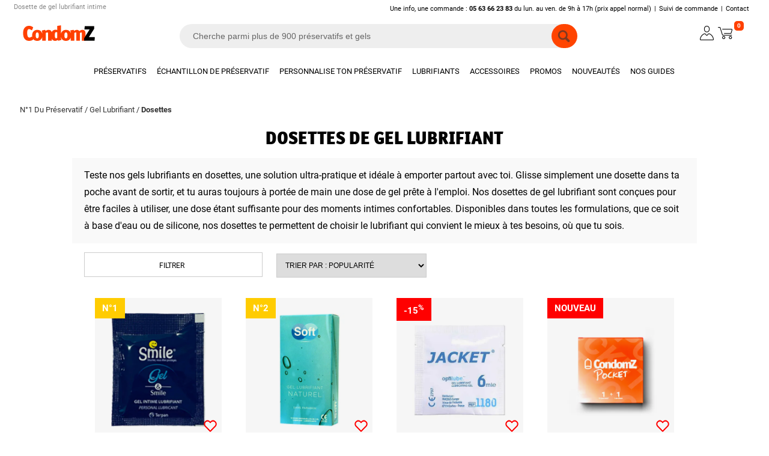

--- FILE ---
content_type: text/html; charset=iso-8859-1
request_url: https://www.condomz.com/lubrifiants/dosettes-c43.html
body_size: 13423
content:
<!DOCTYPE html>
<html dir="ltr" lang="fr" xmlns="http://www.w3.org/1999/xhtml">
<head>
<title>Gel lubrifiant intime à base de silicone ou d'eau en dosette</title>
<meta http-equiv="Content-Type" content="text/html; charset=iso-8859-1" />
<meta name="description" content="Sélection de lubrifiant en dosette, pratique à emporter partout. Facile à appliquer, pouvoir lubrifiant excellent, pour toutes les situations qui nécessite une bonne lubrification." />
<meta name="robots" content="index,follow" />
<meta name="identifier-url" content="https://www.condomz.com" />
<meta name="author" content="Condomz" />
<meta name="copyright" content="www.condomz.com" />
<meta http-equiv="content-language" content="FR" />
<base href="https://www.condomz.com/" />
<link rel="canonical" href="https://www.condomz.com/lubrifiants/dosettes-c43.html" />
<link rel="stylesheet" type="text/css" href="https://static.condomz.com/css/stylesheet-common.css?v=2.0.394" media="screen" />
<link rel="stylesheet" type="text/css" href="https://static.condomz.com/css/stylesheet-listing.css?v=2.0.394" media="screen" />
		
<link rel="stylesheet" type="text/css" href="https://static.condomz.com/css/stylesheet-category.css?v=2.0.394" media="screen" />
<link rel="stylesheet" type="text/css" href="https://static.condomz.com/css/stylesheet-scroller.css?v=2.0.394" media="screen" />
<link rel="stylesheet" type="text/css" href="https://static.condomz.com/css/stylesheet-banners.css?v=2.0.394" media="screen" />
	
<link rel="stylesheet" type="text/css" href="https://static.condomz.com/lib/jquery-ui/css/jquery-ui.min.css" media="screen" />
<meta name="viewport" content="width=device-width, initial-scale=1.0" />
<meta name="HandheldFriendly" content="true" />
<link rel="alternate" hreflang="fr" href="https://www.condomz.com/lubrifiants/dosettes-c43.html" />
	
<link rel="icon" type="image/png" href="favicon.png">
<script language="javascript" type="application/javascript" src="https://static.condomz.com/javascript/jquery-1.7.2.min.js"></script>
<script language="javascript" type="application/javascript" src="https://static.condomz.com/javascript/generic.js?v=1.0.1"></script>
<script language="javascript" type="application/javascript" src="https://static.condomz.com/javascript/autocomplete.js?v=1.0.1"></script>
<style type="text/css">
@font-face {
font-family:"OfficinaSans";
src:url("https://static.condomz.com//font/OfficinaSanBlkITC.woff2") format("woff2");
font-weight:900;
font-style:normal;
font-display:swap;
}
@font-face {
font-family:"Roboto";
src:url("https://static.condomz.com//font/Roboto-Normal.woff2") format("woff2");
font-weight:400;
font-style:normal;
font-display:swap;
}
@font-face {
font-family:"Roboto";
src:url("https://static.condomz.com//font/Roboto-Medium.woff2") format("woff2");
font-weight:500;
font-style:normal;
font-display:swap;
}
@font-face {
font-family:"Roboto";
src:url("https://static.condomz.com//font/Roboto-Bold.woff2") format("woff2");
font-weight:700;
font-style:normal;
font-display:swap;
}
@font-face {
font-family:"Roboto";
src:url("https://static.condomz.com//font/Roboto-Black.woff2") format("woff2");
font-weight:900;
font-style:normal;
font-display:swap;
}
</style>

<script language="javascript" type="text/javascript" data-cookieconsent="ignore">
window.dataLayer = window.dataLayer || [];
// EU-specific settings
    dataLayer.push('consent', 'default', {
        'ad_personalization': 'denied',
        'ad_storage': 'denied',
        'ad_user_data': 'denied',
        'analytics_storage': 'denied',
        'functionality_storage': 'denied',
        'personalization_storage': 'denied',
        'region': [
          'GB','AT','BE','BG','CH','CY','DE','DK','EE','ES','FI',
          'FR','GG','GR','HR','HU','IE','IM','IT','JE','LT','LU',
          'LV','MT','NL','PL','PT','RO','SE','SI','SK'
        ],
        'wait_for_update': 500,
    });
    // Default settings
    dataLayer.push('consent', 'default', {
        'ad_personalization': 'granted',
        'ad_storage': 'granted',
        'ad_user_data': 'granted',
        'analytics_storage': 'granted',
        'functionality_storage': 'granted',
        'personalization_storage': 'granted',
        'security_storage': 'granted',
        'wait_for_update': 500,
    });
    dataLayer.push('set', 'ads_data_redaction', true);
    dataLayer.push('set', 'url_passthrough', true);
	
dataLayer.push({'languageCode': 'fr'});
dataLayer.push({'countryCode': 'fr'});
dataLayer.push({'consentCookie': 0});
dataLayer.push({'pageType': 'listing'});
		
function gtm_popuptocart(qty, id, name, price, brand) {
	dataLayer.push({
					'event': 'add_to_cart',
					'ecommerce': { 
						'currency': 'EUR',
						'value': price,
						'items': [{
							'item_id': id,
							'item_name': name,
							'item_brand': brand,
							'item_category': 'Lubrifiants',
							'price': price,
							'quantity': qty
						}]
					}	
					});										
}
			
dataLayer.push({'categoryId': '24',
				'categoryName': 'Lubrifiants'
				});
</script>
			
<script type="text/javascript" language="javascript">(function(w,d,s,l,i){w[l]=w[l]||[];w[l].push({'gtm.start':
new Date().getTime(),event:'gtm.js'});var f=d.getElementsByTagName(s)[0],
j=d.createElement(s),dl=l!='dataLayer'?'&l='+l:'';j.async=true;j.src=
'https://www.googletagmanager.com/gtm.js?id='+i+dl;f.parentNode.insertBefore(j,f);
})(window,document,'script','dataLayer','GTM-TCHHKJW');</script>

<script language="javascript" type="text/javascript" src="https://static.condomz.com/lib/jquery-ui/js/jquery-ui.min.js"></script> 
  	
</head>
<body>
<div id="global">
    <div class="buttonTop"><i class="arrow up"></i></div> 	
    <div id="header">
      <div class="headerMask" style="display:none;">&nbsp;</div>
      <div class="headerLink dark desktop-only">
        <span class="title">Dosette de gel lubrifiant intime</span><span>Une info, une commande : <b>05 63 66 23 83</b> du lun. au ven. de 9h à 17h (prix appel normal)</span><span>|</span><span class="atc" data-atc="aHR0cHM6Ly93d3cuY29uZG9tei5jb20vYWNjb3VudF9oaXN0b3J5LnBocA==">Suivi de commande</span><span>|</span><span class="atc" data-atc="aHR0cHM6Ly93d3cuY29uZG9tei5jb20vY29udGFjdGV6X25vdXMuaHRtbA==">Contact</span>	  
      </div> 
	  <div class="headerMenu">
        <div class="cart dark" onclick="document.location.href='https://www.condomz.com/shopping_cart.php';"><a href="https://www.condomz.com/shopping_cart.php">0</a></div>
        <div class="space"><a href="https://www.condomz.com/account.php"><img src="https://static.condomz.com/images/icons/account-dark.png" alt="MON COMPTE" width="30" height="30" loading="auto" /></a></div>
        <div class="mobile-only search" onclick="javascript:dpSearch();"><img src="https://static.condomz.com/images/icons/search-dark.png" alt="Cherche parmi plus de 900 préservatifs et lubrifiants" width="30" height="30" loading="lazy" /></div>
        <label class="mobile-only shortcut" for="burger"><img src="https://static.condomz.com/images/icons/bars-dark.png" alt="Accéder" width="30" height="30" loading="lazy" /></label>  
        <div class="logo"><a href="https://www.condomz.com/" title="Condomz : n°1 du préservatif"><img src="https://static.condomz.com/includes/languages/french/images/menu/boutique-preservatifs-dark.png" alt="Condomz : n°1 du préservatif" width="150" height="30" loading="auto" /></a></div>
	  </div>
	  
  <nav class="headerNavigation desktop-only dark">
	  <ul class="menu">
        <li class="menu-element" id="c37"><a href="https://www.condomz.com/preservatifs-c37.html" title="Préservatif masculin">Préservatifs</a>
	      <ul class="sub-menu main">
		
			
            <li class="menu title">Pour les sensations	          <ul class="minor">
			  
                <li class="menu"><a href="https://www.condomz.com/preservatifs/fin-c355.html" title="Préservatif fin">Fin</a></li>
			  
                <li class="menu"><a href="https://www.condomz.com/preservatifs/ultra-fin-c56.html" title="Préservatif ultra fin">Ultra fin</a></li>
			  
                <li class="menu"><a href="https://www.condomz.com/preservatifs/perle-et-rainure-c39.html" title="Préservatif texturé">Perlé et rainuré</a></li>
			  
                <li class="menu"><a href="https://www.condomz.com/preservatifs/retardant-c70.html" title="Préservatif retardant">Retardant</a></li>
			  
                <li class="menu"><a href="https://www.condomz.com/preservatifs/parfume-c40.html" title="Préservatif parfumé">Parfumé</a></li>
			  
                <li class="menu"><a href="https://www.condomz.com/preservatifs/chauffant-et-excitant-c117.html" title="Préservatif chauffant">Chauffant et excitant</a></li>
			  
                <li class="menu"><a href="https://www.condomz.com/preservatifs/effet-froid-c359.html" title="Préservatif effet froid">Effet froid</a></li>
			  
                <li class="menu"><a href="https://www.condomz.com/preservatifs/colore-c174.html" title="Préservatif de couleur">Coloré</a></li>
			  
                <li class="menu"><a href="https://www.condomz.com/preservatifs/phosphorescent-c140.html" title="Préservatif fluorescent">Phosphorescent</a></li>
			  
                <li class="menu"><a href="https://www.condomz.com/preservatifs/humoristique-c54.html" title="Préservatif drôle">Humoristique</a></li>
			  
                <li class="menu"><a href="https://www.condomz.com/preservatifs/hyper-texture-c213.html" title="Préservatif hyper texturé">Hyper texturé</a></li>
              </ul>
            </li>
		
			
            <li class="menu title">Pour le confort	          <ul class="minor">
			  
                <li class="menu"><a href="https://www.condomz.com/preservatifs/grande-taille-c71.html" title="Préservatif xxl">Grande taille</a></li>
			  
                <li class="menu"><a href="https://www.condomz.com/preservatifs/petite-taille-c81.html" title="Préservatif petite taille">Petite taille</a></li>
			  
                <li class="menu"><a href="https://www.condomz.com/preservatifs/sans-latex-anti-allergie-c80.html" title="Préservatif sans latex">Sans latex anti-allergie</a></li>
			  
                <li class="menu"><a href="https://www.condomz.com/preservatifs/extra-lubrifie-c175.html" title="Préservatif ultra lubrifié">Extra-lubrifié</a></li>
			  
                <li class="menu"><a href="https://www.condomz.com/preservatifs/anatomique-c79.html" title="Préservatif à forme anatomique">Anatomique</a></li>
			  
                <li class="menu"><a href="https://www.condomz.com/preservatifs/tres-resistant-c84.html" title="Préservatif renforcé">Très résistant</a></li>
			  
                <li class="menu"><a href="https://www.condomz.com/preservatifs/preservatif-feminin-c110.html" title="Préservatif féminin">Préservatif féminin</a></li>
			  
                <li class="menu"><a href="https://www.condomz.com/preservatifs/2-en-1-preservatif-gel-c207.html" title="Préservatif et lubrifiant 2 en 1">2-en-1 préservatif & gel</a></li>
			  
                <li class="menu"><a href="https://www.condomz.com/preservatifs/avec-applicateur-c208.html" title="Préservatif avec applicateur">Avec applicateur</a></li>
			  
                <li class="menu"><a href="https://www.condomz.com/preservatifs/vegan-c189.html" title="Préservatif vegan">Végan</a></li>
			  
                <li class="menu"><a href="https://www.condomz.com/preservatifs/digue-dentaire-c176.html" title="Digue dentaire">Digue dentaire</a></li>
              </ul>
            </li>
		
			
            <li class="menu title">Pour le prix	          <ul class="minor">
			  
                <li class="menu"><a href="https://www.condomz.com/preservatifs/pas-cher-15-et-20-centimes-c114.html" title="Préservatif pas cher">Pas cher 15 et 20 centimes</a></li>
			  
                <li class="menu"><a href="https://www.condomz.com/preservatifs/grande-quantite-c55.html" title="Préservatif en grande quantité">Grande quantité</a></li>
			  
                <li class="menu"><a href="https://www.condomz.com/preservatifs/capote-standard-c44.html" title="Préservatif standard">Capote standard</a></li>
			  
                <li class="menu"><a href="https://www.condomz.com/preservatifs/condom-poche-c72.html" title="Préservatif en petite quantité">Condom de poche</a></li>
			  
                <li class="menu"><a href="https://www.condomz.com/preservatifs/pour-distributeur-c137.html" title="Préservatif pour distributeur">Pour distributeur</a></li>
			  
                <li class="menu"><a href="https://www.condomz.com/preservatifs/mix-et-melange-c83.html" title="Mix de préservatifs">Mix et mélange</a></li>
              </ul>
            </li>
		
			
            <li class="menu title">Nos sélections	          <ul class="minor">
			  
                <li class="menu"><a href="https://www.condomz.com/preservatifs/marques-francaises-c361.html" title="Les marques françaises">Les marques françaises</a></li>
			  
                <li class="menu"><a href="https://www.condomz.com/preservatifs/top-10-meilleurs-preservatifs-c222.html" title="Top 10 des préservatifs">Top 10 des meilleurs préservatifs</a></li>
			  
                <li class="menu"><a href="https://www.condomz.com/preservatifs/deluxe-c187.html" title="Préservatif de luxe">Deluxe</a></li>
			  
                <li class="menu"><a href="https://www.condomz.com/preservatifs/packs-promos-c223.html" title="Packs de préservatifs">Packs promos</a></li>
			  
                <li class="menu"><a href="https://www.condomz.com/preservatifs/livraison-gratuite-c352.html" title="Préservatif en livraison gratuite">Livraison gratuite</a></li>
			  
                <li class="menu"><a href="https://www.condomz.com/preservatifs/sans-reservoir-non-lubrifie-c154.html" title="Préservatif sans réservoir">Sans réservoir, non lubrifié</a></li>
              </ul>
            </li>

		    <li class="menu title">Nos tops marques              <ul class="minor">
                <li class="menu"><a class="infoBox" href="https://www.condomz.com/durex-m11.html">Durex</a></li>
                <li class="menu"><a class="infoBox" href="https://www.condomz.com/manix-m10.html">Manix</a></li>
                <li class="menu"><a class="infoBox" href="https://www.condomz.com/skyn-m179.html">Skyn</a></li>
                <li class="menu"><a class="infoBox" href="https://www.condomz.com/control-m196.html">Control</a></li>
                <li class="menu"><a class="infoBox" href="https://www.condomz.com/intimy-m37.html">Intimy</a></li>
                <li class="menu"><a class="infoBox" href="https://www.condomz.com/condomz-m242.html">Condomz</a></li>
                <li class="menu"><a class="infoBox" href="https://www.condomz.com/mysize-m78.html">Mysize</a></li>
                <li class="menu"><a class="infoBox" href="https://www.condomz.com/callvin-m101.html">Callvin</a></li>
                <li class="menu"><a class="infoBox" href="https://www.condomz.com/amor-m71.html">Amor</a></li>
                <li class="menu"><a class="infoBox" href="https://www.condomz.com/vitalis-m82.html">Vitalis</a></li>

              </ul>
            </li>	  
	  
          </ul>
	    </li>

      <li class="menu-element" id="customize"><a href="https://www.condomz.com/echantillon-preservatif-gratuit.html" title="Préservatifs gratuits">Échantillon de préservatif</a></li>
      <li class="menu-element" id="customize"><a href="https://www.condomz.com/preservatif-personnalisable.html" title="Préservatifs personnalisés">Personnalise ton préservatif</a></li>
        <li class="menu-element" id="c24"><a href="https://www.condomz.com/lubrifiants-c24.html" title="Lubrifiant intime">Lubrifiants</a>
	      <ul class="sub-menu main">
		
			
            <li class="menu title">Par formulation	          <ul class="minor">
			  
                <li class="menu"><a href="https://www.condomz.com/lubrifiants/a-base-eau-c41.html" title="Lubrifiant à base d'eau">A base d'eau</a></li>
			  
                <li class="menu"><a href="https://www.condomz.com/lubrifiants/a-base-silicone-c57.html" title="Lubrifiant silicone">A base de silicone</a></li>
			  
                <li class="menu"><a href="https://www.condomz.com/lubrifiants/a-aloe-vera-c200.html" title="Lubrifiant à l'aloe vera">A l'aloe vera</a></li>
			  
                <li class="menu"><a href="https://www.condomz.com/lubrifiants/mousses-et-gelees-c201.html" title="Mousses et gelées lubrifiante">Mousses et gelées</a></li>
			  
                <li class="menu"><a href="https://www.condomz.com/lubrifiants/vegan-c193.html" title="Lubrifiant vegan">Végan</a></li>
			  
                <li class="menu"><a href="https://www.condomz.com/lubrifiants/bio-c135.html" title="Lubrifiant bio">Bio</a></li>
			  
                <li class="menu"><a href="https://www.condomz.com/lubrifiants/a-base-huile-et-poudre-c126.html" title="Lubrifiant à base d'huile">A base d'huile et poudre</a></li>
			  
                <li class="menu"><a href="https://www.condomz.com/lubrifiants/dosettes-c43.html" title="Lubrifiant en dosette">Dosettes</a></li>
			  
                <li class="menu"><a href="https://www.condomz.com/lubrifiants/gros-volumes-c58.html" title="Lubrifiant en grande quantité">Gros volumes</a></li>
              </ul>
            </li>
		
			
            <li class="menu title">Par utilisation	          <ul class="minor">
			  
                <li class="menu"><a href="https://www.condomz.com/lubrifiants/special-anal-c92.html" title="Lubrifiant anal">Spécial anal</a></li>
			  
                <li class="menu"><a href="https://www.condomz.com/lubrifiants/decontractant-anal-c212.html" title="Gel et spray décontractant anal">Décontractant anal</a></li>
			  
                <li class="menu"><a href="https://www.condomz.com/lubrifiants/secheresse-intime-c113.html" title="Lubrifiant contre la sécheresse intime">Sécheresse intime</a></li>
			  
                <li class="menu"><a href="https://www.condomz.com/lubrifiants/pour-sextoys-c136.html" title="Lubrifiant pour sextoy">Pour sextoys</a></li>
			  
                <li class="menu"><a href="https://www.condomz.com/lubrifiants/special-fist-c159.html" title="Lubrifiant pour le fist">Spécial fist</a></li>
			  
                <li class="menu"><a href="https://www.condomz.com/lubrifiants/plaisir-oral-c211.html" title="Lubrifiant pour fellation">Plaisir oral</a></li>
			  
                <li class="menu"><a href="https://www.condomz.com/lubrifiants/cremes-masturbation-c134.html" title="Crèmes pour la masturbation">Crèmes de masturbation</a></li>
              </ul>
            </li>
		
			
            <li class="menu title">Par sensation	          <ul class="minor">
			  
                <li class="menu"><a href="https://www.condomz.com/lubrifiants/parfume-et-comestible-c42.html" title="Lubrifiant comestible">Parfumé et comestible</a></li>
			  
                <li class="menu"><a href="https://www.condomz.com/lubrifiants/chauffant-c64.html" title="Lubrifiant chauffant">Chauffant</a></li>
			  
                <li class="menu"><a href="https://www.condomz.com/lubrifiants/effet-froid-c360.html" title="Lubrifiant effet froid">Effet froid</a></li>
			  
                <li class="menu"><a href="https://www.condomz.com/lubrifiants/2-en-1-lubrifiant-massage-c202.html" title="Gel 2 en 1 massage et lubrifiant">2-en-1 lubrifiant & massage</a></li>
			  
                <li class="menu"><a href="https://www.condomz.com/lubrifiants/gels-retardants-masculins-c116.html" title="Gel pour retarder l’éjaculation">Gels retardants masculins</a></li>
			  
                <li class="menu"><a href="https://www.condomz.com/lubrifiants/gels-excitants-pour-homme-c192.html" title="Gels excitants masculins">Gels excitants pour homme</a></li>
			  
                <li class="menu"><a href="https://www.condomz.com/lubrifiants/gels-clitoridiens-c112.html" title="Gel excitant du clitoris">Gels clitoridiens</a></li>
			  
                <li class="menu"><a href="https://www.condomz.com/lubrifiants/gels-resserrants-feminins-c203.html" title="Gels resserrants féminins">Gels resserrants féminins</a></li>
              </ul>
            </li>
		
			
            <li class="menu title">Nos sélections	          <ul class="minor">
			  
                <li class="menu"><a href="https://www.condomz.com/lubrifiants/top-10-meilleurs-gels-lubrifiants-c226.html" title="Top 10 des lubrifiants intimes">Top 10 des meilleurs gels lubrifiants</a></li>
			  
                <li class="menu"><a href="https://www.condomz.com/lubrifiants/gels-play-durex-c127.html" title="Lubrifiant Durex Play">Gels Play Durex</a></li>
              </ul>
            </li>

		    <li class="menu title">Nos tops marques              <ul class="minor">
                <li class="menu"><a class="infoBox" href="https://www.condomz.com/pjur-m17.html">Pjur</a></li>
                <li class="menu"><a class="infoBox" href="https://www.condomz.com/joydivision-m15.html">JoyDivision</a></li>
                <li class="menu"><a class="infoBox" href="https://www.condomz.com/eros-m94.html">Eros</a></li>
                <li class="menu"><a class="infoBox" href="https://www.condomz.com/mixgliss-m66.html">MixGliss</a></li>
                <li class="menu"><a class="infoBox" href="https://www.condomz.com/exs-m102.html">EXS</a></li>
                <li class="menu"><a class="infoBox" href="https://www.condomz.com/id-m24.html">ID</a></li>
                <li class="menu"><a class="infoBox" href="https://www.condomz.com/malesation-m153.html">Malesation</a></li>
                <li class="menu"><a class="infoBox" href="https://www.condomz.com/intt-m236.html">Intt</a></li>
                <li class="menu"><a class="infoBox" href="https://www.condomz.com/cobeco-m217.html">Cobeco</a></li>
                <li class="menu"><a class="infoBox" href="https://www.condomz.com/lubrix-m49.html">Lubrix</a></li>

              </ul>
            </li>	  
	  
          </ul>
	    </li>

        <li class="menu-element" id="c50"><a href="https://www.condomz.com/accessoires-c50.html" title="Anneau vibrant, tampon en mousse et hygiène intime">Accessoires</a>
	      <ul class="sub-menu main">
		
			
            <li class="menu title">Gels de massage	          <ul class="minor">
			  
                <li class="menu"><a href="https://www.condomz.com/accessoires/huiles-massage-c67.html" title="Huile pour le massage">Huiles de massage</a></li>
			  
                <li class="menu"><a href="https://www.condomz.com/accessoires/huiles-massage-bio-c194.html" title="Huile pour massage bio">Huiles de massage bio</a></li>
			  
                <li class="menu"><a href="https://www.condomz.com/accessoires/huiles-massage-vegan-c206.html" title="Huiles de massage végan">Huiles de massage végan</a></li>
			  
                <li class="menu"><a href="https://www.condomz.com/accessoires/bougies-peintures-et-poudres-c165.html" title="Bougies, peintures et poudres">Bougies, peintures et poudres</a></li>
              </ul>
            </li>
		
			
            <li class="menu title">Hygiène intime	          <ul class="minor">
			  
                <li class="menu"><a href="https://www.condomz.com/accessoires/tampons-en-mousse-tests-grossesse-c170.html" title="Tampons en mousse, tests de grossesse">Tampons en mousse, tests de grossesse</a></li>
			  
                <li class="menu"><a href="https://www.condomz.com/accessoires/epilation-nettoyant-intime-c191.html" title="Nettoyant intime, épilation intime">Epilation, nettoyant intime</a></li>
              </ul>
            </li>
		
			
            <li class="menu title">Toys et gadgets	          <ul class="minor">
			  
                <li class="menu"><a href="https://www.condomz.com/accessoires/rings-et-anneaux-vibrants-c65.html" title="Anneau vibrant excitant">Rings et Anneaux vibrants</a></li>
			  
                <li class="menu"><a href="https://www.condomz.com/accessoires/gadgets-c120.html" title="Accessoires coquins">Gadgets</a></li>
              </ul>
            </li>

		    <li class="menu title">Nos tops marques              <ul class="minor">
                <li class="menu"><a class="infoBox" href="https://www.condomz.com/shunga-m23.html">Shunga</a></li>

              </ul>
            </li>	  
	  
          </ul>
	    </li>

  
      <li class="menu-element" id="specials"><a href="https://www.condomz.com/offres_speciales.html" title="Promotions sur les préservatifs et lubrifiants">Promos</a></li>
      <li class="menu-element" id="news"><a href="https://www.condomz.com/nouveaux_produits.html" title="Nouveautés en préservatif et gel lubrifiant">Nouveautés</a></li>
      <li class="menu-element" id="guides"><a href="https://www.condomz.com/guides.html" title="Guides sur la capote et le gel lubrifant">Nos guides</a>
	      <ul class="sub-menu main">
            <li class="menu title">Les conseils			  <ul class="minor">
                <li class="menu"><span class="atc" data-atc="aHR0cHM6Ly93d3cuY29uZG9tei5jb20vYmllbi1jaG9pc2lyLXNvbi1wcmVzZXJ2YXRpZi1mMTIuaHRtbA==">Tout savoir sur<br />le préservatif masculin</span></li>
                <li class="menu"><span class="atc" data-atc="aHR0cHM6Ly93d3cuY29uZG9tei5jb20vY29tbWVudC1jaG9pc2lyLXNvbi1nZWwtbHVicmlmaWFudC1mMzYuaHRtbA==">Comment choisir<br />un lubrifiant intime</span></li>
                <li class="menu"><span class="atc" data-atc="aHR0cHM6Ly93d3cuY29uZG9tei5jb20vcXUtZXN0LWNlLXF1ZS1wcmVzZXJ2YXRpZi1mZW1pbmluLWYzNS5odG1s">Qu’est-ce qu’un<br />préservatif féminin</span></li>
                <li class="menu"><span class="atc" data-atc="aHR0cHM6Ly93d3cuY29uZG9tei5jb20vY29udGVudC1zaWRhX21zdF9pbmZvLmh0bWw=">SIDA et MST<br />protégeons-nous !</span></li>
                <li class="menu"><span class="atc" data-atc="aHR0cHM6Ly93d3cuY29uZG9tei5jb20vZ3VpZGVzLmh0bWw=">Tous les guides<br />capote et lubrifiant</span></li>
			  </ul>	
            </li>
            <li class="menu title">Les tests			  <ul>
                <li class="menu"><span class="atc" data-atc="aHR0cHM6Ly93d3cuY29uZG9tei5jb20vdGVzdC1wcmVzZXJ2YXRpZi5odG1s">Tests de préservatifs</span></li>
                <li class="menu"><span class="atc" data-atc="aHR0cHM6Ly93d3cuY29uZG9tei5jb20vY2hvaXgtcHJlc2VydmF0aWYuaHRtbA==">Choisir le bon<br />préservatif en 3 clics</span></li>
                <li class="menu"><span class="atc" data-atc="aHR0cHM6Ly93d3cuY29uZG9tei5jb20vdGFpbGxlcy1kZS1wcmVzZXJ2YXRpZnMuaHRtbA==">Guide des tailles<br />des préservatifs</span></li>
			  </ul>	
            </li>            
			<li class="menu title">Nos tops marques	          <ul class="minor">
                <li class="menu"><span class="atc" data-atc="aHR0cHM6Ly93d3cuY29uZG9tei5jb20vZHVyZXgtbTExLmh0bWw=">Durex</span></li>
                <li class="menu"><span class="atc" data-atc="aHR0cHM6Ly93d3cuY29uZG9tei5jb20vbWFuaXgtbTEwLmh0bWw=">Manix</span></li>
                <li class="menu"><span class="atc" data-atc="aHR0cHM6Ly93d3cuY29uZG9tei5jb20vc2t5bi1tMTc5Lmh0bWw=">Skyn</span></li>
                <li class="menu"><span class="atc" data-atc="aHR0cHM6Ly93d3cuY29uZG9tei5jb20vaW50aW15LW0zNy5odG1s">Intimy</span></li>
                <li class="menu"><span class="atc" data-atc="aHR0cHM6Ly93d3cuY29uZG9tei5jb20vbXlzaXplLW03OC5odG1s">Mysize</span></li>
                <li class="menu"><span class="atc" data-atc="aHR0cHM6Ly93d3cuY29uZG9tei5jb20vbWFycXVlLXByZXNlcnZhdGlmLmh0bWw=">Toutes nos marques de préservatifs et gels</span></li>
              </ul>
            </li>			
		  </ul> 	  
        </li>
      </ul> 
  </nav>  
  <div class="headerLocation">
    <p class="navigationLink"><a href="https://www.condomz.com/" title="N°1 Du Préservatif">N°1 Du Préservatif</a> / <a href="https://www.condomz.com/lubrifiants-c24.html" title="Gel Lubrifiant">Gel Lubrifiant</a> / <b>Dosettes</b></p>  
  </div>
  	  
      <input type="checkbox" id="burger">
      <nav class="mobile-only headerBurger">
        <div class="innerBurger">
          <dl class="burger">
            <dt><label for="chk37">Préservatifs</label><span class="chevron right"></dt>
                <input type="checkbox" class="sub-burger" id="chk37">
		        <ul class="sub-burger main">
                  <li><a href="https://www.condomz.com/preservatifs-c37.html" title="Préservatif masculin">Préservatifs</a> (voir tout)</li>
			
			      <li class="title">Pour les sensations				    <ul class="minor">
			  
                      <li ><a href="https://www.condomz.com/preservatifs/fin-c355.html" title="Préservatif fin">Fin</a></li>
			  
                      <li ><a href="https://www.condomz.com/preservatifs/ultra-fin-c56.html" title="Préservatif ultra fin">Ultra fin</a></li>
			  
                      <li ><a href="https://www.condomz.com/preservatifs/perle-et-rainure-c39.html" title="Préservatif texturé">Perlé et rainuré</a></li>
			  
                      <li ><a href="https://www.condomz.com/preservatifs/retardant-c70.html" title="Préservatif retardant">Retardant</a></li>
			  
                      <li ><a href="https://www.condomz.com/preservatifs/parfume-c40.html" title="Préservatif parfumé">Parfumé</a></li>
			  
                      <li ><a href="https://www.condomz.com/preservatifs/chauffant-et-excitant-c117.html" title="Préservatif chauffant">Chauffant et excitant</a></li>
			  
                      <li ><a href="https://www.condomz.com/preservatifs/effet-froid-c359.html" title="Préservatif effet froid">Effet froid</a></li>
			  
                      <li ><a href="https://www.condomz.com/preservatifs/colore-c174.html" title="Préservatif de couleur">Coloré</a></li>
			  
                      <li ><a href="https://www.condomz.com/preservatifs/phosphorescent-c140.html" title="Préservatif fluorescent">Phosphorescent</a></li>
			  
                      <li ><a href="https://www.condomz.com/preservatifs/humoristique-c54.html" title="Préservatif drôle">Humoristique</a></li>
			  
                      <li ><a href="https://www.condomz.com/preservatifs/hyper-texture-c213.html" title="Préservatif hyper texturé">Hyper texturé</a></li>
				    </ul>
			      </li>
			
			      <li class="title">Pour le confort				    <ul class="minor">
			  
                      <li ><a href="https://www.condomz.com/preservatifs/grande-taille-c71.html" title="Préservatif xxl">Grande taille</a></li>
			  
                      <li ><a href="https://www.condomz.com/preservatifs/petite-taille-c81.html" title="Préservatif petite taille">Petite taille</a></li>
			  
                      <li ><a href="https://www.condomz.com/preservatifs/sans-latex-anti-allergie-c80.html" title="Préservatif sans latex">Sans latex anti-allergie</a></li>
			  
                      <li ><a href="https://www.condomz.com/preservatifs/extra-lubrifie-c175.html" title="Préservatif ultra lubrifié">Extra-lubrifié</a></li>
			  
                      <li ><a href="https://www.condomz.com/preservatifs/anatomique-c79.html" title="Préservatif à forme anatomique">Anatomique</a></li>
			  
                      <li ><a href="https://www.condomz.com/preservatifs/tres-resistant-c84.html" title="Préservatif renforcé">Très résistant</a></li>
			  
                      <li ><a href="https://www.condomz.com/preservatifs/preservatif-feminin-c110.html" title="Préservatif féminin">Préservatif féminin</a></li>
			  
                      <li ><a href="https://www.condomz.com/preservatifs/2-en-1-preservatif-gel-c207.html" title="Préservatif et lubrifiant 2 en 1">2-en-1 préservatif & gel</a></li>
			  
                      <li ><a href="https://www.condomz.com/preservatifs/avec-applicateur-c208.html" title="Préservatif avec applicateur">Avec applicateur</a></li>
			  
                      <li ><a href="https://www.condomz.com/preservatifs/vegan-c189.html" title="Préservatif vegan">Végan</a></li>
			  
                      <li ><a href="https://www.condomz.com/preservatifs/digue-dentaire-c176.html" title="Digue dentaire">Digue dentaire</a></li>
				    </ul>
			      </li>
			
			      <li class="title">Pour le prix				    <ul class="minor">
			  
                      <li ><a href="https://www.condomz.com/preservatifs/pas-cher-15-et-20-centimes-c114.html" title="Préservatif pas cher">Pas cher 15 et 20 centimes</a></li>
			  
                      <li ><a href="https://www.condomz.com/preservatifs/grande-quantite-c55.html" title="Préservatif en grande quantité">Grande quantité</a></li>
			  
                      <li ><a href="https://www.condomz.com/preservatifs/capote-standard-c44.html" title="Préservatif standard">Capote standard</a></li>
			  
                      <li ><a href="https://www.condomz.com/preservatifs/condom-poche-c72.html" title="Préservatif en petite quantité">Condom de poche</a></li>
			  
                      <li ><a href="https://www.condomz.com/preservatifs/pour-distributeur-c137.html" title="Préservatif pour distributeur">Pour distributeur</a></li>
			  
                      <li ><a href="https://www.condomz.com/preservatifs/mix-et-melange-c83.html" title="Mix de préservatifs">Mix et mélange</a></li>
				    </ul>
			      </li>
			
			      <li class="title">Nos sélections				    <ul class="minor">
			  
                      <li ><a href="https://www.condomz.com/preservatifs/marques-francaises-c361.html" title="Les marques françaises">Les marques françaises</a></li>
			  
                      <li ><a href="https://www.condomz.com/preservatifs/top-10-meilleurs-preservatifs-c222.html" title="Top 10 des préservatifs">Top 10 des meilleurs préservatifs</a></li>
			  
                      <li ><a href="https://www.condomz.com/preservatifs/deluxe-c187.html" title="Préservatif de luxe">Deluxe</a></li>
			  
                      <li ><a href="https://www.condomz.com/preservatifs/packs-promos-c223.html" title="Packs de préservatifs">Packs promos</a></li>
			  
                      <li ><a href="https://www.condomz.com/preservatifs/livraison-gratuite-c352.html" title="Préservatif en livraison gratuite">Livraison gratuite</a></li>
			  
                      <li ><a href="https://www.condomz.com/preservatifs/sans-reservoir-non-lubrifie-c154.html" title="Préservatif sans réservoir">Sans réservoir, non lubrifié</a></li>
				    </ul>
			      </li>

		    <li class="title">Nos tops marques              <ul class="minor">
                <li class="menu"><a class="infoBox" href="https://www.condomz.com/durex-m11.html">Durex</a></li>
                <li class="menu"><a class="infoBox" href="https://www.condomz.com/control-m196.html">Control</a></li>
                <li class="menu"><a class="infoBox" href="https://www.condomz.com/skyn-m179.html">Skyn</a></li>
                <li class="menu"><a class="infoBox" href="https://www.condomz.com/manix-m10.html">Manix</a></li>
                <li class="menu"><a class="infoBox" href="https://www.condomz.com/mysize-m78.html">Mysize</a></li>
                <li class="menu"><a class="infoBox" href="https://www.condomz.com/intimy-m37.html">Intimy</a></li>
                <li class="menu"><a class="infoBox" href="https://www.condomz.com/condomz-m242.html">Condomz</a></li>
                <li class="menu"><a class="infoBox" href="https://www.condomz.com/callvin-m101.html">Callvin</a></li>
                <li class="menu"><a class="infoBox" href="https://www.condomz.com/vitalis-m82.html">Vitalis</a></li>
                <li class="menu"><a class="infoBox" href="https://www.condomz.com/amor-m71.html">Amor</a></li>

              </ul>
            </li>	  
	  
		        </ul>
	
	          </dl>

          <dl>
            <dt id="custom"><a href="https://www.condomz.com/echantillon-preservatif-gratuit.html" title="Préservatifs gratuits">Échantillon de préservatif</a></dt>
          </dl>
          <dl>
            <dt id="custom"><a href="https://www.condomz.com/preservatif-personnalisable.html" title="Préservatifs personnalisés">Personnalise ton préservatif</a></dt>
          </dl>
          <dl class="burger">
            <dt><label for="chk24">Lubrifiants</label><span class="chevron right"></dt>
                <input type="checkbox" class="sub-burger" id="chk24">
		        <ul class="sub-burger main">
                  <li><a href="https://www.condomz.com/lubrifiants-c24.html" title="Lubrifiant intime">Lubrifiants</a> (voir tout)</li>
			
			      <li class="title">Par formulation				    <ul class="minor">
			  
                      <li ><a href="https://www.condomz.com/lubrifiants/a-base-eau-c41.html" title="Lubrifiant à base d'eau">A base d'eau</a></li>
			  
                      <li ><a href="https://www.condomz.com/lubrifiants/a-base-silicone-c57.html" title="Lubrifiant silicone">A base de silicone</a></li>
			  
                      <li ><a href="https://www.condomz.com/lubrifiants/a-aloe-vera-c200.html" title="Lubrifiant à l'aloe vera">A l'aloe vera</a></li>
			  
                      <li ><a href="https://www.condomz.com/lubrifiants/mousses-et-gelees-c201.html" title="Mousses et gelées lubrifiante">Mousses et gelées</a></li>
			  
                      <li ><a href="https://www.condomz.com/lubrifiants/vegan-c193.html" title="Lubrifiant vegan">Végan</a></li>
			  
                      <li ><a href="https://www.condomz.com/lubrifiants/bio-c135.html" title="Lubrifiant bio">Bio</a></li>
			  
                      <li ><a href="https://www.condomz.com/lubrifiants/a-base-huile-et-poudre-c126.html" title="Lubrifiant à base d'huile">A base d'huile et poudre</a></li>
			  
                      <li ><a href="https://www.condomz.com/lubrifiants/dosettes-c43.html" title="Lubrifiant en dosette">Dosettes</a></li>
			  
                      <li ><a href="https://www.condomz.com/lubrifiants/gros-volumes-c58.html" title="Lubrifiant en grande quantité">Gros volumes</a></li>
				    </ul>
			      </li>
			
			      <li class="title">Par utilisation				    <ul class="minor">
			  
                      <li ><a href="https://www.condomz.com/lubrifiants/special-anal-c92.html" title="Lubrifiant anal">Spécial anal</a></li>
			  
                      <li ><a href="https://www.condomz.com/lubrifiants/decontractant-anal-c212.html" title="Gel et spray décontractant anal">Décontractant anal</a></li>
			  
                      <li ><a href="https://www.condomz.com/lubrifiants/secheresse-intime-c113.html" title="Lubrifiant contre la sécheresse intime">Sécheresse intime</a></li>
			  
                      <li ><a href="https://www.condomz.com/lubrifiants/pour-sextoys-c136.html" title="Lubrifiant pour sextoy">Pour sextoys</a></li>
			  
                      <li ><a href="https://www.condomz.com/lubrifiants/special-fist-c159.html" title="Lubrifiant pour le fist">Spécial fist</a></li>
			  
                      <li ><a href="https://www.condomz.com/lubrifiants/plaisir-oral-c211.html" title="Lubrifiant pour fellation">Plaisir oral</a></li>
			  
                      <li ><a href="https://www.condomz.com/lubrifiants/cremes-masturbation-c134.html" title="Crèmes pour la masturbation">Crèmes de masturbation</a></li>
				    </ul>
			      </li>
			
			      <li class="title">Par sensation				    <ul class="minor">
			  
                      <li ><a href="https://www.condomz.com/lubrifiants/parfume-et-comestible-c42.html" title="Lubrifiant comestible">Parfumé et comestible</a></li>
			  
                      <li ><a href="https://www.condomz.com/lubrifiants/chauffant-c64.html" title="Lubrifiant chauffant">Chauffant</a></li>
			  
                      <li ><a href="https://www.condomz.com/lubrifiants/effet-froid-c360.html" title="Lubrifiant effet froid">Effet froid</a></li>
			  
                      <li ><a href="https://www.condomz.com/lubrifiants/2-en-1-lubrifiant-massage-c202.html" title="Gel 2 en 1 massage et lubrifiant">2-en-1 lubrifiant & massage</a></li>
			  
                      <li ><a href="https://www.condomz.com/lubrifiants/gels-retardants-masculins-c116.html" title="Gel pour retarder l’éjaculation">Gels retardants masculins</a></li>
			  
                      <li ><a href="https://www.condomz.com/lubrifiants/gels-excitants-pour-homme-c192.html" title="Gels excitants masculins">Gels excitants pour homme</a></li>
			  
                      <li ><a href="https://www.condomz.com/lubrifiants/gels-clitoridiens-c112.html" title="Gel excitant du clitoris">Gels clitoridiens</a></li>
			  
                      <li ><a href="https://www.condomz.com/lubrifiants/gels-resserrants-feminins-c203.html" title="Gels resserrants féminins">Gels resserrants féminins</a></li>
				    </ul>
			      </li>
			
			      <li class="title">Nos sélections				    <ul class="minor">
			  
                      <li ><a href="https://www.condomz.com/lubrifiants/top-10-meilleurs-gels-lubrifiants-c226.html" title="Top 10 des lubrifiants intimes">Top 10 des meilleurs gels lubrifiants</a></li>
			  
                      <li ><a href="https://www.condomz.com/lubrifiants/gels-play-durex-c127.html" title="Lubrifiant Durex Play">Gels Play Durex</a></li>
				    </ul>
			      </li>

		    <li class="title">Nos tops marques              <ul class="minor">
                <li class="menu"><a class="infoBox" href="https://www.condomz.com/pjur-m17.html">Pjur</a></li>
                <li class="menu"><a class="infoBox" href="https://www.condomz.com/joydivision-m15.html">JoyDivision</a></li>
                <li class="menu"><a class="infoBox" href="https://www.condomz.com/eros-m94.html">Eros</a></li>
                <li class="menu"><a class="infoBox" href="https://www.condomz.com/mixgliss-m66.html">MixGliss</a></li>
                <li class="menu"><a class="infoBox" href="https://www.condomz.com/id-m24.html">ID</a></li>
                <li class="menu"><a class="infoBox" href="https://www.condomz.com/cobeco-m217.html">Cobeco</a></li>
                <li class="menu"><a class="infoBox" href="https://www.condomz.com/malesation-m153.html">Malesation</a></li>
                <li class="menu"><a class="infoBox" href="https://www.condomz.com/intt-m236.html">Intt</a></li>
                <li class="menu"><a class="infoBox" href="https://www.condomz.com/lubrix-m49.html">Lubrix</a></li>
                <li class="menu"><a class="infoBox" href="https://www.condomz.com/exs-m102.html">EXS</a></li>

              </ul>
            </li>	  
	  
		        </ul>
	
	          </dl>

          <dl class="burger">
            <dt><label for="chk50">Accessoires</label><span class="chevron right"></dt>
                <input type="checkbox" class="sub-burger" id="chk50">
		        <ul class="sub-burger main">
                  <li><a href="https://www.condomz.com/accessoires-c50.html" title="Anneau vibrant, tampon en mousse et hygiène intime">Accessoires</a> (voir tout)</li>
			
			      <li class="title">Gels de massage				    <ul class="minor">
			  
                      <li ><a href="https://www.condomz.com/accessoires/huiles-massage-c67.html" title="Huile pour le massage">Huiles de massage</a></li>
			  
                      <li ><a href="https://www.condomz.com/accessoires/huiles-massage-bio-c194.html" title="Huile pour massage bio">Huiles de massage bio</a></li>
			  
                      <li ><a href="https://www.condomz.com/accessoires/huiles-massage-vegan-c206.html" title="Huiles de massage végan">Huiles de massage végan</a></li>
			  
                      <li ><a href="https://www.condomz.com/accessoires/bougies-peintures-et-poudres-c165.html" title="Bougies, peintures et poudres">Bougies, peintures et poudres</a></li>
				    </ul>
			      </li>
			
			      <li class="title">Hygiène intime				    <ul class="minor">
			  
                      <li ><a href="https://www.condomz.com/accessoires/tampons-en-mousse-tests-grossesse-c170.html" title="Tampons en mousse, tests de grossesse">Tampons en mousse, tests de grossesse</a></li>
			  
                      <li ><a href="https://www.condomz.com/accessoires/epilation-nettoyant-intime-c191.html" title="Nettoyant intime, épilation intime">Epilation, nettoyant intime</a></li>
				    </ul>
			      </li>
			
			      <li class="title">Toys et gadgets				    <ul class="minor">
			  
                      <li ><a href="https://www.condomz.com/accessoires/rings-et-anneaux-vibrants-c65.html" title="Anneau vibrant excitant">Rings et Anneaux vibrants</a></li>
			  
                      <li ><a href="https://www.condomz.com/accessoires/gadgets-c120.html" title="Accessoires coquins">Gadgets</a></li>
				    </ul>
			      </li>

		    <li class="title">Nos tops marques              <ul class="minor">
                <li class="menu"><a class="infoBox" href="https://www.condomz.com/shunga-m23.html">Shunga</a></li>

              </ul>
            </li>	  
	  
		        </ul>
	
	          </dl>

          <dl>
            <dt id="specials"><a href="https://www.condomz.com/offres_speciales.html" title="Promotions sur les préservatifs et lubrifiants">Promos</a></dt>
          </dl>
          <dl>
            <dt id="news"><a href="https://www.condomz.com/nouveaux_produits.html" title="Nouveautés en préservatif et gel lubrifiant">Nouveautés</a></dt>
          </dl>
          <dl class="burger">
            <dt id="guides"><a class="link" href="https://www.condomz.com/guides.html" title="Guides sur la capote et le gel lubrifant">Nos guides</a></dt>
		              <ul class="sub-burger main" style="display:none;">
                        <li><span class="atc" data-atc="aHR0cHM6Ly93d3cuY29uZG9tei5jb20vdGVzdC1wcmVzZXJ2YXRpZi5odG1s">Tests de préservatifs</span></li>
                        <li><span class="atc" data-atc="aHR0cHM6Ly93d3cuY29uZG9tei5jb20vY2hvaXgtcHJlc2VydmF0aWYuaHRtbA==">Choisir le bon<br />préservatif en 3 clics</span></li>
                        <li><span class="atc" data-atc="aHR0cHM6Ly93d3cuY29uZG9tei5jb20vdGFpbGxlcy1kZS1wcmVzZXJ2YXRpZnMuaHRtbA==">Guide des tailles<br />des préservatifs</span></li>
                       <li><span class="atc" data-atc="aHR0cHM6Ly93d3cuY29uZG9tei5jb20vZ3VpZGVzLmh0bWw=">Tous les guides<br />capote et lubrifiant</span></li>
		              </ul>
          </dl>
	      <dl class="shortcuts">
	        <dt><span class="atc" data-atc="aHR0cHM6Ly93d3cuY29uZG9tei5jb20vc2hvcHBpbmdfY2FydC5waHA=">Mon panier</span></dt>
            <dt><span class="atc" data-atc="aHR0cHM6Ly93d3cuY29uZG9tei5jb20vYWNjb3VudC5waHA=">Mon compte</span></dt>
            <dt><span class="atc" data-atc="aHR0cHM6Ly93d3cuY29uZG9tei5jb20vYWNjb3VudF9oaXN0b3J5LnBocA==">Suivi de commande</span></dt>
            <dt><span class="atc" data-atc="aHR0cHM6Ly93d3cuY29uZG9tei5jb20vY29udGFjdGV6X25vdXMuaHRtbA==">Contacter le Service Client</span></dt>
            <dt><span class="atc" data-atc="aHR0cHM6Ly93d3cuY29uZG9tei5jb20vZmFxLmh0bWw=">Besoin d’aide ?</span></dt>
            <dt><span class="atc" data-atc="aHR0cHM6Ly93d3cuY29uZG9tei5jb20v">Accueil</span></dt>	  
	      </dl>
	    </div>
      </nav>	 	
	
	  <script language="javascript" type="text/javascript">
        window.onload = function(){initAutoComplete(document.getElementById('quick_find'),
        document.getElementById('keywords'),document.getElementById('search'),false,'ajax_search.php')};
      </script> 
	  <div class="headerSearch" id="searchBar" style="visibility:visible">
        <form name="quick_find" id="quick_find" action="https://www.condomz.com/recherche.html" method="get">
        <input type="hidden" name="s" value="t"  />        <input class="searchInput dark" type="text" name="q" id="keywords" value="Cherche parmi plus de 900 préservatifs et gels" onclick="this.value='';" autocomplete="off" /><input type="image" src="https://static.condomz.com/includes/languages/french/images/buttons/button_ok_search.png" alt="Lancer la recherche" id="search" class="searchSubmit" />	    </form>
      </div>
	    
    </div>
    <script language="javascript" type="text/javascript">
      $(document).ready(function () {
		  		
        $('.buttonTop').on('click', 
          function(e){
            e.preventDefault();
            $('html,body').animate({scrollTop:0}, '300');
			$(this).hide();
		  }
		);		  
      });		
		
		
	  function dpSearch() {
		
		var searchBar = document.getElementById("searchBar");
        
		if (searchBar.style.visibility == 'collapse') {		
		  searchBar.style.visibility = 'visible';	
		  searchBar.style.display = 'block';
          searchBar.style.animation = "fadeIn 0.3s";
	    
		} else {
		  var searchBar = document.getElementById("searchBar");
		  searchBar.style.visibility = 'collapse';	
		  searchBar.style.display = 'none';
          searchBar.style.animation = "fadeOut 0.3s";
        }			
      }				
		
    </script>	
  <div id="content_full">
    <div id="pageListing"> 
      <h1>Dosettes de gel lubrifiant</h1>

			
	  <p class="h2">Teste nos gels lubrifiants en dosettes, une solution ultra-pratique et idéale à emporter partout avec toi. Glisse simplement une dosette dans ta poche avant de sortir, et tu auras toujours à portée de main une dose de gel prête à l'emploi. Nos dosettes de gel lubrifiant sont conçues pour être faciles à utiliser, une dose étant suffisante pour des moments intimes confortables. Disponibles dans toutes les formulations, que ce soit à base d'eau ou de silicone, nos dosettes te permettent de choisir le lubrifiant qui convient le mieux à tes besoins, où que tu sois.</p>




 

      <div class="containerFilter">


    <div class="infoBox" id="selection">
	
	<form name="selection" action="https://www.condomz.com/lubrifiants-c24.html" method="get">
	<input type="hidden" name="prior" value="cat" />
	       <input type="hidden" id="cat[43]" name="categories[43]" />
    </form>
    </div>	  
	<p class="filterButton"><label class="filters" for="filter">Filtrer</a></p>
	<input type="checkbox" id="filter">
    <div class="infoBox" id="filters">
	
	<form name="filter" action="https://www.condomz.com/lubrifiants/dosettes-c43.html" method="get">

		<div class="filterGroup">
			<p class="subtitle">Moyenne des notes :</p>
			<input type="checkbox" id="reviews[5]" name="reviews[5]" onchange="this.form.submit();"  />
		   
			<label class="label " for="reviews[5]"><img src="https://static.condomz.com/images/rating/etoiles_5-0.png" alt="5.0" width="92" height="15" align="top" loading="lazy" /> (3)</label> 
			<input type="checkbox" id="reviews[4]" name="reviews[4]" onchange="this.form.submit();"  />
		   
			<label class="label " for="reviews[4]"><img src="https://static.condomz.com/images/rating/etoiles_4-0.png" alt="4.0" width="92" height="15" align="top" loading="lazy" /> (3)</label> 
			<input type="checkbox" id="reviews[2]" name="reviews[2]" onchange="this.form.submit();"  />
		   
			<label class="label " for="reviews[2]"><img src="https://static.condomz.com/images/rating/etoiles_2-0.png" alt="2.0" width="92" height="15" align="top" loading="lazy" /> (2)</label> 
		</div>	
		<div class="filterGroup">
			<p class="subtitle">Matière :</p>
			<input type="checkbox" id="properties[1_1]" name="properties[1_1]" onchange="this.form.submit();"  />
			   
			<label class="label " for="properties[1_1]">Latex (1)</label> 
		</div>
		<div class="filterGroup">
			<p class="subtitle">Parfum :</p>
			<input type="checkbox" id="properties[11_47]" name="properties[11_47]" onchange="this.form.submit();"  />
			   
			<label class="label " for="properties[11_47]">Fraise (1)</label> 
			<input type="checkbox" id="properties[11_258]" name="properties[11_258]" onchange="this.form.submit();"  />
			   
			<label class="label " for="properties[11_258]">Gin Tonic (1)</label> 
			<input type="checkbox" id="properties[11_195]" name="properties[11_195]" onchange="this.form.submit();"  />
			   
			<label class="label " for="properties[11_195]">Gingembre (1)</label> 
			<input type="checkbox" id="properties[11_68]" name="properties[11_68]" onchange="this.form.submit();"  />
			   
			<label class="label " for="properties[11_68]">Monoï (1)</label> 
			<input type="checkbox" id="properties[11_56]" name="properties[11_56]" onchange="this.form.submit();"  />
			   
			<label class="label " for="properties[11_56]">Vanille (1)</label> 
		</div>
		<div class="filterGroup">
			<p class="subtitle">Largeur nominale :</p>
			<input type="checkbox" id="properties[23_218]" name="properties[23_218]" onchange="this.form.submit();"  />
			   
			<label class="label " for="properties[23_218]">52mm (1)</label> 
		</div>
		<div class="filterGroup">
			<p class="subtitle">Longueur :</p>
			<input type="checkbox" id="properties[24_226]" name="properties[24_226]" onchange="this.form.submit();"  />
			   
			<label class="label " for="properties[24_226]">180mm (1)</label> 
		</div>
		<div class="filterGroup">
			<p class="subtitle">Surface :</p>
			<input type="checkbox" id="properties[5_12]" name="properties[5_12]" onchange="this.form.submit();"  />
			   
			<label class="label " for="properties[5_12]">Lisse (1)</label> 
		</div>
		<div class="filterGroup">
			<p class="subtitle">Profil :</p>
			<input type="checkbox" id="properties[6_14]" name="properties[6_14]" onchange="this.form.submit();"  />
			   
			<label class="label " for="properties[6_14]">Droit (1)</label> 
		</div>
		<div class="filterGroup">
			<p class="subtitle">Extra :</p>
			<input type="checkbox" id="properties[8_20]" name="properties[8_20]" onchange="this.form.submit();"  />
			   
			<label class="label " for="properties[8_20]">Retardant (1)</label> 
			<input type="checkbox" id="properties[8_26]" name="properties[8_26]" onchange="this.form.submit();"  />
			   
			<label class="label " for="properties[8_26]">Mix (1)</label> 
		</div>
		<div class="filterGroup">
			<p class="subtitle">Format :</p>
			<input type="checkbox" id="properties[9_30]" name="properties[9_30]" onchange="this.form.submit();"  />
			   
			<label class="label " for="properties[9_30]">Boîte (1)</label> 
			<input type="checkbox" id="properties[9_28]" name="properties[9_28]" onchange="this.form.submit();"  />
			   
			<label class="label " for="properties[9_28]">Pochette (1)</label> 
			<input type="checkbox" id="properties[9_43]" name="properties[9_43]" onchange="this.form.submit();"  />
			   
			<label class="label " for="properties[9_43]">Sachet (5)</label> 
		</div>
		<div class="filterGroup">
			<p class="subtitle">Label :</p>
			<input type="checkbox" id="properties[19_263]" name="properties[19_263]" onchange="this.form.submit();"  />
			   
			<label class="label " for="properties[19_263]">Bio Organic (1)</label> 
		</div>
		<div class="filterGroup">
			<p class="subtitle">Pays d'origine :</p>
			<input type="checkbox" id="properties[17_123]" name="properties[17_123]" onchange="this.form.submit();"  />
			   
			<label class="label " for="properties[17_123]">Allemagne (1)</label> 
			<input type="checkbox" id="properties[17_122]" name="properties[17_122]" onchange="this.form.submit();"  />
			   
			<label class="label " for="properties[17_122]">Espagne (1)</label> 
			<input type="checkbox" id="properties[17_120]" name="properties[17_120]" onchange="this.form.submit();"  />
			   
			<label class="label " for="properties[17_120]">France (4)</label> 
		</div>
		<div class="filterGroup">
			<p class="subtitle">Marque :</p>
			<input type="checkbox" id="manufacturers[71]" name="manufacturers[71]" onchange="this.form.submit();"  />
		   
			<label class="label " for="manufacturers[71]">Amor (1)</label> 
			<input type="checkbox" id="manufacturers[242]" name="manufacturers[242]" onchange="this.form.submit();"  />
		   
			<label class="label " for="manufacturers[242]">Condomz (1)</label> 
			<input type="checkbox" id="manufacturers[10]" name="manufacturers[10]" onchange="this.form.submit();"  />
		   
			<label class="label " for="manufacturers[10]">Manix (1)</label> 
			<input type="checkbox" id="manufacturers[66]" name="manufacturers[66]" onchange="this.form.submit();"  />
		   
			<label class="label " for="manufacturers[66]">MixGliss (2)</label> 
			<input type="checkbox" id="manufacturers[51]" name="manufacturers[51]" onchange="this.form.submit();"  />
		   
			<label class="label " for="manufacturers[51]">Soft (1)</label> 
		</div>
    </form>
    </div>
	      <div class="pageSort">
		<select name="filter" size="1" onchange="if(options[selectedIndex].value) window.location.href=(options[selectedIndex].value);">
          <option value="https://www.condomz.com/lubrifiants/dosettes-c43.html?sort_id=0" selected="selected">Trier par : Popularité</option>
          <option value="https://www.condomz.com/lubrifiants/dosettes-c43.html?sort_id=1" > Du - cher au + cher</option>
          <option value="https://www.condomz.com/lubrifiants/dosettes-c43.html?sort_id=2" > Du + cher au - cher</option>
          <option value="https://www.condomz.com/lubrifiants/dosettes-c43.html?sort_id=6" > Meilleure note</option>
          <option value="https://www.condomz.com/lubrifiants/dosettes-c43.html?sort_id=4" > Marque de A-Z</option>
          <option value="https://www.condomz.com/lubrifiants/dosettes-c43.html?sort_id=5" > % de réduction</option>
        </select>
      </div>
      </div>
      <div class="pageProducts">
      <div class="pageProduct">
        <div class="productImage">
<div class="top">N&deg;1</div>          <div class="wishlist" id="wish-193"></div>
          <span class="atc" data-atc="aHR0cHM6Ly93d3cuY29uZG9tei5jb20vdGVycGFuL2dlbC1wMTkzLmh0bWw=">
            <p class="productImageOverlay"></p>
            <p class="productImage"><img src="https://static.condomz.com/images/products/dosette-lubrifiant-687e217479423.jpeg?width=350&height=420" alt="Terpan Gel" width="350" height="420" id="tumb193" loading="lazy" /></p>
          </span>
        </div>
        <div class="productDescription">
          <p class="productName"><a target="_top" href="https://www.condomz.com/terpan/gel-p193.html" title="Dosette de gel Terpan">Terpan Gel</a></p>
        <p class="productTeaser">Du gel en dosette à prix attractif, pratique et efficace en toute occasion.</p>              <p class="productRating"><span class="atc" data-atc="aHR0cHM6Ly93d3cuY29uZG9tei5jb20vYXZpcy10ZXJwYW4tZ2VsLXIxOTMuaHRtbA=="><img src="https://static.condomz.com/images/rating/etoiles_4-5.png" alt="4.5" width="92" height="15" align="top" loading="lazy" /></span> <a target="_top" href="https://www.condomz.com/avis-terpan-gel-r193.html" title="Voir les avis sur Terpan Gel">(34 tests)</a></p>
        <div class="productPrice">
          <p class="productPrice">0,29 <sup>€</sup></p>
        </div>
        <p class="productAvailability">Dispo. : <span class="available">En stock</span></p>
        </div>
 	     </div>
      <div class="pageProduct">
        <div class="productImage">
<div class="top">N&deg;2</div>          <div class="wishlist" id="wish-522"></div>
          <span class="atc" data-atc="aHR0cHM6Ly93d3cuY29uZG9tei5jb20vc29mdC9nZWwtcDUyMi5odG1s">
            <p class="productImageOverlay"></p>
            <p class="productImage"><img src="https://static.condomz.com/images/products/soft-gel-lubrifiant.jpeg?width=350&height=420" alt="Soft Gel" width="350" height="420" id="tumb522" loading="lazy" /></p>
          </span>
        </div>
        <div class="productDescription">
          <p class="productName"><a target="_top" href="https://www.condomz.com/soft/gel-p522.html" title="12 dosettes de gel intime Soft">Soft Gel</a></p>
        <p class="productTeaser">12 doses individuelles de gel lubrifiant.</p>              <p class="productRating"><span class="atc" data-atc="aHR0cHM6Ly93d3cuY29uZG9tei5jb20vc29mdC9nZWwtcDUyMi5odG1sI3VzZXJzX3Jldmlld3M="><img src="https://static.condomz.com/images/rating/etoiles_4-0.png" alt="4.0" width="92" height="15" align="top" loading="lazy" /></span></span> <span class="atc" data-atc="aHR0cHM6Ly93d3cuY29uZG9tei5jb20vc29mdC9nZWwtcDUyMi5odG1sI3VzZXJzX3Jldmlld3M=">(6 tests)</span></p>
        <div class="productPrice">
          <p class="productPrice">4,99 <sup>€</sup></p>
        </div>
        <p class="productAvailability">Dispo. : <span class="available">En stock</span></p>
        </div>
 	     </div>
      <div class="pageProduct">
        <div class="productImage">
                   <div class="discount">-15<sup>%</sup></div>
          <div class="wishlist" id="wish-3664"></div>
          <span class="atc" data-atc="aHR0cHM6Ly93d3cuY29uZG9tei5jb20vamFja2V0L29wdGlsdWJlLWdlbC1sdWJyaWZpYW50LXAzNjY0Lmh0bWw=">
            <p class="productImageOverlay"></p>
            <p class="productImage"><img src="https://static.condomz.com/images/products/optilube-67d03efd09ab4.jpeg?width=350&height=420" alt="Jacket Optilube Gel Lubrifiant" width="350" height="420" id="tumb3664" loading="lazy" /></p>
          </span>
        </div>
        <div class="productDescription">
          <p class="productName"><a target="_top" href="https://www.condomz.com/jacket/optilube-gel-lubrifiant-p3664.html" title="Jacket Optilube Gel Lubrifiant 125 Dosettes">Jacket Optilube Gel Lubrifiant</a></p>
        <p class="productTeaser">Stérile, efficace et compatible avec tous les préservatifs</p>              <p class="productRating"><span class="atc" data-atc="aHR0cHM6Ly93d3cuY29uZG9tei5jb20vamFja2V0L29wdGlsdWJlLWdlbC1sdWJyaWZpYW50LXAzNjY0Lmh0bWwjdXNlcnNfcmV2aWV3cw=="><img src="https://static.condomz.com/images/rating/etoiles_5-0.png" alt="5.0" width="92" height="15" align="top" loading="lazy" /></span></span> <span class="atc" data-atc="aHR0cHM6Ly93d3cuY29uZG9tei5jb20vamFja2V0L29wdGlsdWJlLWdlbC1sdWJyaWZpYW50LXAzNjY0Lmh0bWwjdXNlcnNfcmV2aWV3cw==">(1 tests)</span></p>
        <div class="productPrice">
          <p class="productPriceSpecial">7,64 <sup>€</sup></p>
          <p class="productPriceUnspecial">8,99 <sup>€</sup></p>
        </div>
        <p class="productAvailability">Dispo. : <span class="available">En stock</span></p>
        </div>
 	     </div>
      <div class="pageProduct">
        <div class="productImage">
<div class="offer">Nouveau</div>          <div class="wishlist" id="wish-3702"></div>
          <span class="atc" data-atc="aHR0cHM6Ly93d3cuY29uZG9tei5jb20vY29uZG9tei9wb2NrZXQtcDM3MDIuaHRtbA==">
            <p class="productImageOverlay"></p>
            <p class="productImage"><img src="https://static.condomz.com/images/products/pocket-68d6a88775448.jpeg?width=350&height=420" alt="Condomz Pocket" width="350" height="420" id="tumb3702" loading="lazy" /></p>
          </span>
        </div>
        <div class="productDescription">
          <p class="productName"><a target="_top" href="https://www.condomz.com/condomz/pocket-p3702.html" title="Condomz Pocket 1 préservatif + 1 lubrifiant">Condomz Pocket</a></p>
        <p class="productTeaser">1 préservatif + 1 dosette de lubrifiant</p>        <div class="productPrice">
          <p class="productPrice">0,99 <sup>€</sup></p>
        </div>
        <p class="productAvailability">Dispo. : <span class="available">En stock</span></p>
        </div>
 	     </div>
      <div class="pageProduct">
        <div class="productImage">
          <div class="wishlist" id="wish-3287"></div>
          <span class="atc" data-atc="aHR0cHM6Ly93d3cuY29uZG9tei5jb20vbWl4Z2xpc3Mvc3VuLW1vbm9pLWRvc2V0dGVzLXAzMjg3Lmh0bWw=">
            <p class="productImageOverlay"></p>
            <p class="productImage"><img src="https://static.condomz.com/images/products/sun-monoi-62de44ba6b9b6.jpeg?width=350&height=420" alt="MixGliss Sun Monoï dosettes" width="350" height="420" id="tumb3287" loading="lazy" /></p>
          </span>
        </div>
        <div class="productDescription">
          <p class="productName"><a target="_top" href="https://www.condomz.com/mixgliss/sun-monoi-dosettes-p3287.html" title="MixGliss Sun Monoï dosettes 4ml x 12 dosettes">MixGliss Sun Monoï dosettes</a></p>
        <p class="productTeaser">Un lubrifiant à base de silicone parfumé au monoï pour des jeux enivrants !</p>              <p class="productRating"><span class="atc" data-atc="aHR0cHM6Ly93d3cuY29uZG9tei5jb20vbWl4Z2xpc3Mvc3VuLW1vbm9pLWRvc2V0dGVzLXAzMjg3Lmh0bWwjdXNlcnNfcmV2aWV3cw=="><img src="https://static.condomz.com/images/rating/etoiles_5-0.png" alt="5.0" width="92" height="15" align="top" loading="lazy" /></span></span> <span class="atc" data-atc="aHR0cHM6Ly93d3cuY29uZG9tei5jb20vbWl4Z2xpc3Mvc3VuLW1vbm9pLWRvc2V0dGVzLXAzMjg3Lmh0bWwjdXNlcnNfcmV2aWV3cw==">(1 tests)</span></p>
        <div class="productPrice">
          <p class="productPrice">15,99 <sup>€</sup></p>
        </div>
        <p class="productAvailability">Dispo. : <span class="available">En stock</span></p>
        </div>
 	     </div>
      <div class="pageProduct">
        <div class="productImage">
          <div class="wishlist" id="wish-428"></div>
          <span class="atc" data-atc="aHR0cHM6Ly93d3cuY29uZG9tei5jb20vbWFuaXgvZ2VsLXA0MjguaHRtbA==">
            <p class="productImageOverlay"></p>
            <p class="productImage"><img src="https://static.condomz.com/images/products/manix-gel-66b1f10510e6d.jpeg?width=350&height=420" alt="Manix Gel" width="350" height="420" id="tumb428" loading="lazy" /></p>
          </span>
        </div>
        <div class="productDescription">
          <p class="productName"><a target="_top" href="https://www.condomz.com/manix/gel-p428.html" title="Dosette de lubrifiant intime Manix">Manix Gel</a></p>
        <p class="productTeaser">Un lubrifiant à l'aloé vera, pour deux fois plus de douceur.</p>              <p class="productRating"><span class="atc" data-atc="aHR0cHM6Ly93d3cuY29uZG9tei5jb20vbWFuaXgvZ2VsLXA0MjguaHRtbCN1c2Vyc19yZXZpZXdz"><img src="https://static.condomz.com/images/rating/etoiles_4-0.png" alt="4.0" width="92" height="15" align="top" loading="lazy" /></span></span> <span class="atc" data-atc="aHR0cHM6Ly93d3cuY29uZG9tei5jb20vbWFuaXgvZ2VsLXA0MjguaHRtbCN1c2Vyc19yZXZpZXdz">(3 tests)</span></p>
        <div class="productPrice">
          <p class="productPrice">2,30 <sup>€</sup></p>
        </div>
        <p class="productAvailability">Dispo. : <span class="available">En stock</span></p>
        </div>
 	     </div>
      <div class="pageProduct">
        <div class="productImage">
          <div class="wishlist" id="wish-3593"></div>
          <span class="atc" data-atc="aHR0cHM6Ly93d3cuY29uZG9tei5jb20vbHViZXRzL2p1c3F1LWEtZmluLXAzNTkzLmh0bWw=">
            <p class="productImageOverlay"></p>
            <p class="productImage"><img src="https://static.condomz.com/images/products/immer-660d5e3127d66.jpeg?width=350&height=420" alt="Lubets Jusqu'à la fin" width="350" height="420" id="tumb3593" loading="lazy" /></p>
          </span>
        </div>
        <div class="productDescription">
          <p class="productName"><a target="_top" href="https://www.condomz.com/lubets/jusqu-a-fin-p3593.html" title="Lubets Jusqu'à la fin 10 sachets de 4ml">Lubets Jusqu'à la fin</a></p>
        <p class="productTeaser">Un prolongateur de plaisir avec un effet froid écologique.</p>        <div class="productPrice">
          <p class="productPrice">11,99 <sup>€</sup></p>
        </div>
        <p class="productAvailability">Dispo. : <span class="available">En stock</span></p>
        </div>
 	     </div>
      <div class="pageProduct">
        <div class="productImage">
                   <div class="discount">-20<sup>%</sup></div>
          <div class="wishlist" id="wish-3591"></div>
          <span class="atc" data-atc="aHR0cHM6Ly93d3cuY29uZG9tei5jb20vbHViZXRzL3NsaXAtbi1zbGlkZS1wMzU5MS5odG1s">
            <p class="productImageOverlay"></p>
            <p class="productImage"><img src="https://static.condomz.com/images/products/slide-660d53e679225.jpeg?width=350&height=420" alt="Lubets Slip’n slide" width="350" height="420" id="tumb3591" loading="lazy" /></p>
          </span>
        </div>
        <div class="productDescription">
          <p class="productName"><a target="_top" href="https://www.condomz.com/lubets/slip-n-slide-p3591.html" title="Lubets Slip’n slide 10p. de 4ml">Lubets Slip’n slide</a></p>
        <p class="productTeaser">Ici tout coule avec fluidité... Sois comme l'eau, mon ami ;)</p>        <div class="productPrice">
          <p class="productPriceSpecial">9,59 <sup>€</sup></p>
          <p class="productPriceUnspecial">11,99 <sup>€</sup></p>
        </div>
        <p class="productAvailability">Dispo. : <span class="available">En stock</span></p>
        </div>
 	     </div>
      <div class="pageProduct">
        <div class="productImage">
          <div class="wishlist" id="wish-2246"></div>
          <span class="atc" data-atc="aHR0cHM6Ly93d3cuY29uZG9tei5jb20vY29uZm9ydGV4L2dlbC1uYXR1cmUtcDIyNDYuaHRtbA==">
            <p class="productImageOverlay"></p>
            <p class="productImage"><img src="https://static.condomz.com/images/products/confortex-gel-nature.jpeg?width=350&height=420" alt="Confortex Gel Nature" width="350" height="420" id="tumb2246" loading="lazy" /></p>
          </span>
        </div>
        <div class="productDescription">
          <p class="productName"><a target="_top" href="https://www.condomz.com/confortex/gel-nature-p2246.html" title="Gel en dose de 6ml Confortex">Confortex Gel Nature</a></p>
        <p class="productTeaser">Gel à base d'eau très doux en monodose.</p>              <p class="productRating"><span class="atc" data-atc="aHR0cHM6Ly93d3cuY29uZG9tei5jb20vY29uZm9ydGV4L2dlbC1uYXR1cmUtcDIyNDYuaHRtbCN1c2Vyc19yZXZpZXdz"><img src="https://static.condomz.com/images/rating/etoiles_2-0.png" alt="2.0" width="92" height="15" align="top" loading="lazy" /></span></span> <span class="atc" data-atc="aHR0cHM6Ly93d3cuY29uZG9tei5jb20vY29uZm9ydGV4L2dlbC1uYXR1cmUtcDIyNDYuaHRtbCN1c2Vyc19yZXZpZXdz">(1 tests)</span></p>
        <div class="productPrice">
          <p class="productPrice">29,90 <sup>€</sup></p>
        </div>
        <p class="productAvailability">Dispo. : <span class="available">En stock</span></p>
        </div>
 	     </div>
      <div class="pageProduct">
        <div class="productImage">
          <div class="wishlist" id="wish-3283"></div>
          <span class="atc" data-atc="aHR0cHM6Ly93d3cuY29uZG9tei5jb20vbWl4Z2xpc3Mva2lzcy1mcmFpc2Utc2F1dmFnZS1kb3NldHRlcy1wMzI4My5odG1s">
            <p class="productImageOverlay"></p>
            <p class="productImage"><img src="https://static.condomz.com/images/products/kiss-fraise-62d80d558644d.jpeg?width=350&height=420" alt="MixGliss Kiss Fraise Sauvage dosettes" width="350" height="420" id="tumb3283" loading="lazy" /></p>
          </span>
        </div>
        <div class="productDescription">
          <p class="productName"><a target="_top" href="https://www.condomz.com/mixgliss/kiss-fraise-sauvage-dosettes-p3283.html" title="MixGliss Kiss Fraise Sauvage dosettes 4 ml x 12 dosettes">MixGliss Kiss Fraise Sauvage dosettes</a></p>
        <p class="productTeaser">Savourez la fraise sauvage pour des préliminaires encore plus gourmands.</p>              <p class="productRating"><span class="atc" data-atc="aHR0cHM6Ly93d3cuY29uZG9tei5jb20vbWl4Z2xpc3Mva2lzcy1mcmFpc2Utc2F1dmFnZS1kb3NldHRlcy1wMzI4My5odG1sI3VzZXJzX3Jldmlld3M="><img src="https://static.condomz.com/images/rating/etoiles_5-0.png" alt="5.0" width="92" height="15" align="top" loading="lazy" /></span></span> <span class="atc" data-atc="aHR0cHM6Ly93d3cuY29uZG9tei5jb20vbWl4Z2xpc3Mva2lzcy1mcmFpc2Utc2F1dmFnZS1kb3NldHRlcy1wMzI4My5odG1sI3VzZXJzX3Jldmlld3M=">(1 tests)</span></p>
        <div class="productPrice">
          <p class="productPrice">9,00 <sup>€</sup></p>
        </div>
        <p class="productAvailability">Dispo. : <span class="available">En stock</span></p>
        </div>
 	     </div>
      <div class="pageProduct">
        <div class="productImage">
          <div class="wishlist" id="wish-2383"></div>
          <span class="atc" data-atc="aHR0cHM6Ly93d3cuY29uZG9tei5jb20vYW1vci9iYXNpYy1wMjM4My5odG1s">
            <p class="productImageOverlay"></p>
            <p class="productImage"><img src="https://static.condomz.com/images/products/amor-basic3ml.jpeg?width=350&height=420" alt="Amor Basic" width="350" height="420" id="tumb2383" loading="lazy" /></p>
          </span>
        </div>
        <div class="productDescription">
          <p class="productName"><a target="_top" href="https://www.condomz.com/amor/basic-p2383.html" title="Amor dosette de gel lubrifiant">Amor Basic</a></p>
        <p class="productTeaser">Une dosette à base d’eau</p>              <p class="productRating"><span class="atc" data-atc="aHR0cHM6Ly93d3cuY29uZG9tei5jb20vYW1vci9iYXNpYy1wMjM4My5odG1sI3VzZXJzX3Jldmlld3M="><img src="https://static.condomz.com/images/rating/etoiles_2-0.png" alt="2.0" width="92" height="15" align="top" loading="lazy" /></span></span> <span class="atc" data-atc="aHR0cHM6Ly93d3cuY29uZG9tei5jb20vYW1vci9iYXNpYy1wMjM4My5odG1sI3VzZXJzX3Jldmlld3M=">(1 tests)</span></p>
        <div class="productPrice">
          <p class="productPrice">35,99 <sup>€</sup></p>
        </div>
        <p class="productAvailability">Dispo. : <span class="available">En stock</span></p>
        </div>
 	     </div>
      <div class="pageProduct">
        <div class="productImage">
          <div class="wishlist" id="wish-3341"></div>
          <span class="atc" data-atc="aHR0cHM6Ly93d3cuY29uZG9tei5jb20vbG92ZS1tYXRjaC9hcXVhLXAzMzQxLmh0bWw=">
            <p class="productImageOverlay"></p>
            <p class="productImage"><img src="https://static.condomz.com/images/products/aqua-633305bf379ef.jpeg?width=350&height=420" alt="Love Match Aqua" width="350" height="420" id="tumb3341" loading="lazy" /></p>
          </span>
        </div>
        <div class="productDescription">
          <p class="productName"><a target="_top" href="https://www.condomz.com/love-match/aqua-p3341.html" title="Love Match Aqua 10 dosettes de 3ml">Love Match Aqua</a></p>
        <p class="productTeaser">Pour être toujours prêt</p>        <div class="productPrice">
          <p class="productPrice">14,99 <sup>€</sup></p>
        </div>
        <p class="productAvailability">Dispo. : <span class="unavailable">Rupture de stock</span></p>
        </div>
 	     </div>
      <div class="pageProduct">
        <div class="productImage">
          <div class="wishlist" id="wish-2747"></div>
          <span class="atc" data-atc="aHR0cHM6Ly93d3cuY29uZG9tei5jb20vaWQvYmFja3NsaWRlLTQtdHViZXMtcDI3NDcuaHRtbA==">
            <p class="productImageOverlay"></p>
            <p class="productImage"><img src="https://static.condomz.com/images/products/id-backslide-insert.jpeg?width=350&height=420" alt="ID Backslide 4 tubes" width="350" height="420" id="tumb2747" loading="lazy" /></p>
          </span>
        </div>
        <div class="productDescription">
          <p class="productName"><a target="_top" href="https://www.condomz.com/id/backslide-4-tubes-p2747.html" title="ID Backslide lubrifiant anal en sachet">ID Backslide 4 tubes</a></p>
        <p class="productTeaser">Tubes d'insertion pour faciliter les rapports sexuels anaux</p>              <p class="productRating"><span class="atc" data-atc="aHR0cHM6Ly93d3cuY29uZG9tei5jb20vaWQvYmFja3NsaWRlLTQtdHViZXMtcDI3NDcuaHRtbCN1c2Vyc19yZXZpZXdz"><img src="https://static.condomz.com/images/rating/etoiles_4-0.png" alt="4.0" width="92" height="15" align="top" loading="lazy" /></span></span> <span class="atc" data-atc="aHR0cHM6Ly93d3cuY29uZG9tei5jb20vaWQvYmFja3NsaWRlLTQtdHViZXMtcDI3NDcuaHRtbCN1c2Vyc19yZXZpZXdz">(1 tests)</span></p>
        <div class="productPrice">
          <p class="productPrice">9,90 <sup>€</sup></p>
        </div>
        <p class="productAvailability">Dispo. : <span class="unavailable">Rupture de stock</span></p>
        </div>
 	     </div>
      </div>

    </div>




	<div class="pageInformation">	
	<h2>Dosette de lubrifiant intime</h2>
<p>Pratique, la dosette de lubrifiant intime est le partenaire idéal de vos sortie. Gel à base d'eau ou à base de silicone, parfumé, la bonne dose de lubrifiant pour plus de confort et de plaisir.
Condomz propose à la vente plusieurs dizaines de dosettes, de différentes contenances : lubrifiant intime dans la poche.</p> 

      <h2>Découvre aussi nos autres catégories pour un max de plaisir</h2>	
	  <p>Il n’y a pas que les dosettes sur Condomz, si tu veux aller un peu plus loin dans le plaisir et la protection, essaye aussi les produits de nos autres catégories de lubrifiants par formulation :<a href="https://www.condomz.com/lubrifiants/a-base-eau-c41.html">Gel Intime À Base D'eau</a>
, <a href="https://www.condomz.com/lubrifiants/a-base-silicone-c57.html">Gel Intime À Base De Silicone</a>
, <a href="https://www.condomz.com/lubrifiants/a-aloe-vera-c200.html">Lubrifiant Très Doux</a>
, <a href="https://www.condomz.com/lubrifiants/mousses-et-gelees-c201.html">Lubrifiants En Gelée</a>
, <a href="https://www.condomz.com/lubrifiants/gros-volumes-c58.html">Gel Intime En Grande Quantité</a>
, <a href="https://www.condomz.com/lubrifiants/vegan-c193.html">Gel Intime Vegan</a>
		
      </p>
    </div>
	
    <div id="category">
          <h2>En savoir plus avec nos guides</h2>
          <div class="scroller">
            <div class="pageGuides">
          <div class="guide">
			  <p class="title"><a href="https://www.condomz.com/comment-choisir-son-gel-lubrifiant-f36.html" title="Comment choisir son gel lubrifiant ?">Comment choisir son gel lubrifiant ?</a></p>
			  <p class="image"><span class="atc" data-atc="aHR0cHM6Ly93d3cuY29uZG9tei5jb20vY29tbWVudC1jaG9pc2lyLXNvbi1nZWwtbHVicmlmaWFudC1mMzYuaHRtbA=="><img src="https://static.condomz.com/images/dossiers/lubrifiants.jpeg?width=300&height=210" alt="Comment choisir son gel lubrifiant ?" width="300" height="210" loading="lazy" /></span></p>
          </div>
          <div class="guide">
			  <p class="title"><a href="https://www.condomz.com/comment-utiliser-un-gel-lubrifiant-f24.html" title="Comment utiliser un gel lubrifiant ?">Comment utiliser un gel lubrifiant ?</a></p>
			  <p class="image"><span class="atc" data-atc="aHR0cHM6Ly93d3cuY29uZG9tei5jb20vY29tbWVudC11dGlsaXNlci11bi1nZWwtbHVicmlmaWFudC1mMjQuaHRtbA=="><img src="https://static.condomz.com/images/dossiers/comment-utiliser-lubrifiant.jpeg?width=300&height=210" alt="Comment utiliser un gel lubrifiant ?" width="300" height="210" loading="lazy" /></span></p>
          </div>
            </div>
          </div>
	
    </div>	
  </div>
  

    <div class="footerCommitments">
	<h2>Nos engagements</h2>
    <ul>
      <li>
	    <p class="title">Sensations</p>
		<p>Un préservatif doit être souple, doux et agréable, pour un confort optimal et des sensations partagées. Nous nous engageons à sélectionner uniquement des préservatifs et lubrifiants reconnus pour leur qualité, et à retirer ceux qui ne répondent pas à nos exigences de plaisir et de confort.</p>		
	  </li>
      <li>
		<p class="title">Protection</p>
		<p>Un préservatif c’est avant tout une protection fiable contre les IST et les grossesses non désirées. Nous ne proposons que des produits testés et certifiés, respectant les normes européennes les plus strictes (CE ou NF). Pas d’exception.</p>		
	  </li>
      <li>
		<p class="title">Respect de tous</p>
		<p>Peu importe ton genre, ton orientation ou tes pratiques, nos préservatifs et lubrifiants sont là pour te protéger et te faire du bien. Nous travaillons uniquement avec des marques qui partagent nos valeurs d’inclusion, de diversité et de respect des personnes.</p>		
	  </li>
      <li>
	    <p class="title">Générosité</p>
		<p>Se protéger devrait être simple, accessible et jamais un luxe. Nous proposons des préservatifs à 15 centimes, des échantillons gratuits pour tester, des petites attentions dans chaque commande. On s’engage à donner autanrt que tu donnes.</p>		
	  </li>		
    </ul>		
  </div>
  <div id="footer" class="lazy">
    <div class="footerLegal">
	  <p>Il est rappelé l’intérêt des préservatifs dans la prévention du VIH (SIDA) et des autres IST.</p><p>Ces dispositifs médicaux sont des produits de santé réglementés qui portent, au titre de cette réglementation, le marquage CE. Lire attentivement la notice avant toute utilisation.</p>	</div>  
    <div class="footerNavigation">
	  <dl>
	    <dt><span class="atc" data-atc="aHR0cHM6Ly93d3cuY29uZG9tei5jb20vc2hvcHBpbmdfY2FydC5waHA=">Mon panier</span></dt>
        <dt><span class="atc" data-atc="aHR0cHM6Ly93d3cuY29uZG9tei5jb20vYWNjb3VudC5waHA=">Mon compte</span></dt>
        <dt><span class="atc" data-atc="aHR0cHM6Ly93d3cuY29uZG9tei5jb20vYWNjb3VudF9oaXN0b3J5LnBocA==">Suivi de commande</span></dt>
        <dt><span class="atc" data-atc="aHR0cHM6Ly93d3cuY29uZG9tei5jb20vY29udGFjdGV6X25vdXMuaHRtbA==">Contacter le Service Client</span></dt>
        <dt><span class="atc" data-atc="aHR0cHM6Ly93d3cuY29uZG9tei5jb20vZmFxLmh0bWw=">Besoin d’aide ?</span></dt>	  
        <dt><span class="atc" data-atc="aHR0cHM6Ly93d3cuY29uZG9tei5jb20vZXhwZWRpdGlvbnNfcmV0b3Vycy5odG1s">Livraisons et retours</span></dt>
        <dt><span class="atc" data-atc="aHR0cHM6Ly93d3cuY29uZG9tei5jb20vYV9wcm9wb3MuaHRtbA==">Qui sommes nous ?</span></dt>
        <dt><span class="atc" data-atc="aHR0cHM6Ly93d3cuY29uZG9tei5jb20vZ3Jvc3Npc3RlLXByZXNlcnZhdGlmLmh0bWw=">Préservatifs en gros (devis)</span></dt>
        <dt><span class="atc" data-atc="aHR0cHM6Ly93d3cuY29uZG9tei5jb20vcHJlc2VydmF0aWYtcGVyc29ubmFsaXNlLmh0bWw=">Préservatifs personnalisés (devis)</span></dt>
	  </dl>
		  
	</div>
    <div class="footerRassurance">
      <dl>
		<dt id="shipping-free">
		  <p class="title">Livraison gratuite<br />avec le Pass VIP</p>
		  <p>14,99€/an livraison gratuite illimitée<br />en France métropolitaine</p>
		</dt>
		<dt id="shipping-anonymous">		  
		  <p class="title">Livraison<br />100% discrète</p>
		  <p>colis totalement anonyme<br />sans le nom du site</p>
		</dt>			  
		<dt id="payment-secured">		  
		  <p class="title">Paiement<br />100% sécurisé</p>
		  <p>avec nos partenaires de paiement<br />Paybox et Paypal</p>
		</dt>			
		<dt id="shipping-fast">		  
		  <p class="title">Chez toi<br />en 2 jours seulement</p>
		  <p>avec Chronopost<br />en France métropolitaine</p>
		</dt>
      </dl>		
	</div>
    <div class="footerLinks">
		
      <span class="atc" data-atc="aHR0cHM6Ly93d3cuY29uZG9tei5jb20vY29uZGl0aW9uc192ZW50ZS5odG1s">Conditions générales de vente</span>&nbsp;|&nbsp;
	  <span class="atc" data-atc="aHR0cHM6Ly93d3cuY29uZG9tei5jb20vc2VjdXJpdGVfY29uZmlkZW50aWFsaXRlLmh0bWw=">Protection des données personnelles</span>&nbsp;|&nbsp;
      <span class="atc" data-atc="aHR0cHM6Ly93d3cuY29uZG9tei5jb20vbWVudGlvbnMtbGVnYWxlcy5odG1s">Mentions légales</span><br /><br />	
        <span class="atc" data-atc="aHR0cHM6Ly93d3cuY29uZG9tei5jb20="><span class="flag english"></span>&nbsp;
        <span class="atc" data-atc="aHR0cHM6Ly93d3cua29uZG9tei5kZQ=="><span class="flag german"></span>&nbsp;
        <span class="atc" data-atc="aHR0cHM6Ly93d3cuY29uZG9uei5lcw=="><span class="flag espanol"></span>&nbsp;
	  
	  
    </div> 
 
    </div>

	


  
<noscript><iframe src="https://static.condomz.com/external-js.js?url=https%3A%2F%2Fwww.googletagmanager.com%2Fns.html%3Fid%3DGTM-TCHHKJW" height="0" width="0" style="display:none;visibility:hidden"></iframe></noscript>

 

  </div>
</div>
</body>
</html>


--- FILE ---
content_type: text/html; charset=ISO-8859-1
request_url: https://static.condomz.com/javascript/generic.js?v=1.0.1
body_size: 1534
content:
/***
 * SUMMARY
 * 
 * 1 - Lazy loading
 * 3 - Banner tracking
 * 4 - Cookie consent
 * 5 - Wishlist 
 * 6 - ATC links
 ***/



/*-------------
 * Lazy loading
 --------------*/
document.addEventListener("DOMContentLoaded", function() {
  var lazyloadImages;    

  if ("IntersectionObserver" in window) {
    lazyloadImages = document.querySelectorAll(".lazy");
    var imageObserver = new IntersectionObserver(function(entries, observer) {
      entries.forEach(function(entry) {
        if (entry.isIntersecting) {
          var image = entry.target;
          image.classList.remove("lazy");
          imageObserver.unobserve(image);
        }
      });
    });

    lazyloadImages.forEach(function(image) {
      imageObserver.observe(image);
    });
  } else {  
    var lazyloadThrottleTimeout;
    lazyloadImages = document.querySelectorAll(".lazy");
    
    function lazyload () {
      if(lazyloadThrottleTimeout) {
        clearTimeout(lazyloadThrottleTimeout);
      }    

      lazyloadThrottleTimeout = setTimeout(function() {
        var scrollTop = window.pageYOffset;
        lazyloadImages.forEach(function(img) {
            if(img.offsetTop < (window.innerHeight + scrollTop)) {
              img.src = img.dataset.src;
              img.classList.remove('lazy');
            }
        });
        if(lazyloadImages.length == 0) { 
          document.removeEventListener("scroll", lazyload);
          window.removeEventListener("resize", lazyload);
          window.removeEventListener("orientationChange", lazyload);
        }
      }, 20);
    }

    document.addEventListener("scroll", lazyload);
    window.addEventListener("resize", lazyload);
    window.addEventListener("orientationChange", lazyload);
  }
})
  
  
  
 /*-----------------
  * Banners tracking
  ------------------*/ 
	var _adresseTracking = "ajax_banner.php" //l'adresse Ã  interroger

	function trackBanner(bid,evt){
		var _xmlHttp = null; //l'objet xmlHttpRequest utilisÃ© pour contacter le serveur
		_xmlHttp=getXMLHTTP();
		if(_xmlHttp){
			//appel Ã  l'url distante
			_xmlHttp.open("GET",_adresseTracking+"?banner_id="+bid+"&event="+evt,true);
			_xmlHttp.onreadystatechange=function() {
				if(_xmlHttp.readyState==4&&_xmlHttp.responseXML) {
				}
			};
			// envoi de la requete
			_xmlHttp.send(null)
		}
	}

	// retourne un objet xmlHttpRequest.
	// mÃ©thode compatible entre tous les navigateurs (IE/Firefox/Opera)
	function getXMLHTTP(){
		var xhr=null;
		if(window.XMLHttpRequest) // Firefox et autres
			xhr = new XMLHttpRequest();
		else if(window.ActiveXObject){ // Internet Explorer
			try {
				xhr = new ActiveXObject("Msxml2.XMLHTTP");
			} catch (e) {
				try {
					xhr = new ActiveXObject("Microsoft.XMLHTTP");
				} catch (e1) {
					xhr = null;
				}
			}
		}
		else { // XMLHttpRequest non supportÃ© par le navigateur
			alert("Votre navigateur ne supporte pas les objets XMLHTTPRequest...");
		}	
		return xhr;
	}  
 
	
/*---------------
 * Wishlist
 ----------------*/	
	$(document).ready(function() {

		$(".wishlist").each(function(index, element) {
			element.className = "wishlist out";	
			element.setAttribute("title", "+");	
		});		
		$.get( "ajax_wishlist.php", {action: "GET"}, function (data) {
			result = JSON.parse(data, (key, value) => {
				element = document.getElementById("wish-" + key.toString());
				if (element) {
					if (value == 'true') {	
						element.className = "wishlist in";
						element.setAttribute("title", "-");
					}
				}	
			});				
		});	
		
		$(".wishlist").click(function(event) {
			$.get( "ajax_wishlist.php", {action: "GET", id: (event.target.id).substring(5)}, function (data) {
				result = JSON.parse(data, (key, value) => {	
					console.log(key + ':' + value);
					element = document.getElementById("wish-" + key.toString());
					if (element) {
						if (value == 'true') {		
							$.get( "ajax_wishlist.php", {action: "DELETE", id: (event.target.id).substring(5)} );
							element.className = "wishlist out";	
							element.setAttribute("title", "+");	
						} else {
							$.get( "ajax_wishlist.php", {action: "PUT", id: (event.target.id).substring(5)} );
							element.className = "wishlist in";
							element.setAttribute("title", "-");	
						}
					}	
				});	
			});	
		});
		
	})


/*---------
 * ATC links
 ----------*/
 	document.addEventListener("DOMContentLoaded", function(event) {
		var classname = document.getElementsByClassName("atc");
		for (var i = 0; i < classname.length; i++) {
			//click gauche
			classname[i].addEventListener('click', myFunction, false);
			//click droit
			classname[i].addEventListener('contextmenu', myRightFunction, false);
			//pointer
			classname[i].style.cssText = "cursor: pointer";
		}
	});
	
	//fonction du click gauche
	var myFunction = function(event) {
		var attribute = this.getAttribute("data-atc");            
		if(event.ctrlKey) {                   
			var newWindow = window.open(decodeURIComponent(window.atob(attribute)), '_blank');                    
			newWindow.focus();               
		} else {                    
			document.location.href = decodeURIComponent(window.atob(attribute));
		}
	};
		
	//fonction du click droit
	var myRightFunction = function(event) {
		var attribute = this.getAttribute("data-atc");               
		if(event.ctrlKey) {                   
			var newWindow = window.open(decodeURIComponent(window.atob(attribute)), '_blank');                    
			newWindow.focus();               
		} else {      
			window.open(decodeURIComponent(window.atob(attribute)),'_blank');	
		}
	}
	

--- FILE ---
content_type: text/css
request_url: https://static.condomz.com/css/stylesheet-common.css?v=2.0.394
body_size: 4755
content:
/*
  osCommerce, Open Source E-Commerce Solutions
  http://www.oscommerce.com

  Copyright (c) 2001 osCommerce

  Released under the GNU General Public License

  Orange :  ff4000 
  Bleu : 009EFF
  Noir : 282828
  Orange clair :  FA080 
  Bleu clair : 80CFFF
  Gris : e5e5e5
*/

/*
	Variables
*/
@media only screen and (min-width: 200px) {
	:root{
	--logo-width:100px;
	}
}

@media only screen and (min-width: 350px) {
	:root{
	--logo-width:150px;
	}
}

@media only screen and (min-width:1200px) {
	:root{
	--main-width:98%;
	--menu-width:90%;
	--item-menu-padding:6px;	
	--logo-width:150px;
	}
}

@media only screen and (min-width:1600px) {
	:root{
	--main-width:98%;
	--menu-width:90%;
	--item-menu-padding:10px;	
	--logo-width:150px;
	}
}

@media only screen and (min-width:1920px) {
	:root{
	--main-width:1920px;
	--menu-width:90%;
	--item-menu-padding:10px;		
	--logo-width:150px;
	}
}

:root{
	--readable-width:1000px;
}	

@-webkit-keyframes fadeIn {
    from { opacity: 0; }
      to { opacity: 1; }
}
@keyframes fadeIn {
    from { opacity: 0; }
      to { opacity: 1; }
}

/*
	Generic elements
	BODY, A, P,  
*/
BODY {
margin:0 auto;
padding:0;
height:100%;
max-width:var(--main-width);
font-family:'Roboto', sans-serif;
color:#000;
font-size:14px;
font-weight:400;
}

A {
text-decoration:none;
color:#ff4000;
}

A:hover {
text-decoration:none;
}

FORM {
display:inline;
}

P {
padding:0;
margin:0;
font-size:11px;
}

IMG {
margin:0;
padding:0;
border:none;
}

LABEL {
font-size:12px;
}

H1, H2, H3, H4 {
font-family:OfficinaSans;
letter-spacing:0px;
}	

H1 {
text-decoration:none;
font-weight:900;
font-size:30px;
}

H2 {
text-decoration:none;
}

CHECKBOX {
}

INPUT {
border-radius:0;
}

INPUT.checkbox {
-webkit-appearance:checkbox;
vertical-align:middle;
}

INPUT.radio {
-webkit-appearance:radio;
vertical-align:middle;
}

RADIO {
}

SELECT {
border:2px solid #d9d9d9;
}

TEXTAREA {
border:solid 1px #d9d9d9;
-webkit-appearance:none;
border-radius:0;
}

TABLE {
border:none;
border-collapse:collapse;
}

HR {
border:1px solid #d9d9d9;
}

/*
	Generic classes	
*/
A.envelopePlus {
display:inline-block;
padding:5px 10px;
margin:0;
background-color:#ff4000;
font-size:11px;
font-style:normal;
letter-spacing:1px;
font-weight:700;
color:#fff;
border:none;
text-align:center;
-webkit-border-radius:3px;
-moz-border-radius:3px;
-o-border-radius:3px;
border-radius:3px;	
}

A.envelopePlus:hover {
background-color:#ff8f2d;
text-decoration:none;
}

.left {
float:left;
}

.right {
float:right;
}

P.h2 .arrow {
position:absolute;
top:115px;
right:10px;	
border:solid #444;
border-width:0 3px 3px 0;
display:inline-block;
padding:3px;
}

.right {
transform: rotate(-45deg);
-webkit-transform: rotate(-45deg);
}

.left {
transform: rotate(135deg);
-webkit-transform: rotate(135deg);
}

.up {
transform: rotate(-135deg);
-webkit-transform: rotate(-135deg);
}

.down {	
transform: rotate(45deg);
-webkit-transform: rotate(45deg);
}

P.main {
font-size:11px;
line-height:1.5;
}

A.main {
font-size:11px;
line-height:1.5;
text-decoration:underline;
}

SPAN.smallText {
font-size:10px;
}

P.partnerLink {
text-align:center;
padding:0;
margin:0;
}

P.legal {
margin:0;
padding:20px 0 10px;
font-style:italic;
line-height:15px;
}

P.legal A {
font-style:italic;
}

P.success {
margin:0 0 15px;
padding:15px; 
background-color:#eef7ea;
border-left:3px solid green;
font-size:14px; 
font-weight:700;
color:green;
}

P.information {
margin:0 0 15px;
padding:15px; 
background-color:#eef7fb;
border-left:3px solid blue;
font-size:14px; 
font-weight:700;
color:blue;
}

P.danger {
margin:0 0 15px;
padding:15px; 
background-color:#f9f0f0;
border-left:3px solid red;
font-size:14px; 
font-weight:700;
color:red;
}

P.warning {
margin:0 0 15px;
padding:15px; 
background-color:#fcf8e3;
border-left:3px solid orange;
font-size:14px; 
font-weight:700;
color:orange;
}


/****
	Buttons
***/
INPUT.actionButton,
A.actionButton,
SPAN.actionButton {
display:block;
padding:10px 0;
margin:15px auto;
font-size:16px;
font-weight:700;
color:#ff4000;
background-color:#fff;
text-align:center;
border:2px solid #ff4000;
text-transform:uppercase;
border-radius: 0 22px 22px 0;
width:95%;
}

INPUT.validButton,
A.validButton,
SPAN.validButton {
display:block;
padding:10px 0;
margin:15px auto;
font-size:16px;
font-weight:700;
color:#60aa4a;
background-color:#fff;
text-align:center;
border:2px solid #60aa4a;
text-transform:uppercase;
border-radius: 0 22px 22px 0;
width:95%;
}

INPUT.cancelButton,
A.cancelButton,
SPAN.cancelButton {
display:block;
padding:10px 0;
margin:15px auto;
font-size:16px;
font-weight:700;
color:#888;
background-color:#fff;
text-align:center;
border:2px solid #888;
text-transform:uppercase;
border-radius: 22px 0 0 22px;
width:95%;
}

A.Premium {
display:block;
padding:10px 20px;
margin:15px 0;
background-color:#60aa4a;
font-size:14px;
letter-spacing:1px;
font-weight:700;
color:#fff;
border:none;
text-align:center;
}

A.Premium:hover {
background-color:#6ec155;
text-decoration:none;
}

INPUT.cartButton {
padding:10px 0;
margin:5px auto 50px;
font-size:14px;
font-weight:700;
color:#60aa4a;
background-color:#fff;
text-align:center;
border:2px solid #60aa4a;
text-align:center;
text-transform:uppercase;
border-radius: 0 20px 20px 0;
width:80%;
}

DIV.optionButton {
padding:10px 0;
margin:5px auto 50px;
font-size:14px;
font-weight:700;
color:#ff4000;
background-color:#fff;
border:2px solid #ff4000;
text-align:center;
text-transform:uppercase;
border-radius: 0 20px 20px 0;
width:80%;
}

DIV.optionButton A {
font-size:14px;
font-weight:700;
color:#ff4000;
}


/***
	Autocomplete
***/
.AutoCompleteDiv {
display: block; 
z-index:2000; 
padding:5px; 
height:20px; 
overflow:hidden; 
background-color:white;
}

.AutoCompleteDivListeStyle {
padding:5px;
font-size:20px; 
font-family:arial,sans-serif; 
word-wrap:break-word; 
text-align:left;
}

.AutoCompleteDivAct {
padding:5px;
background-color:#ff973b;
color:white;
}



/***
	Content organisation
***/
DIV#global {
text-align:left;
padding:0;
margin:0;
}

DIV#customLink {
display:none;
}

DIV#header {
position:relative;
padding:0;
margin:0;
}

DIV#content_full {
z-index:1;
padding:0;
margin:0;
clear:both;
}

DIV#footer.lazy {
background:none;
}

DIV#footer {
padding:0;
margin:0;
clear:both;
background:url(../images/footer/mobile-bg-footer.webp?v=1.6) no-repeat center center fixed;
background-size:cover;
}

DIV#popup {
text-align:left;
padding:0;
margin:10px;
}

DIV.buttonTop {
position:fixed;
bottom:20px;
right:20px;
background-color:#666;
display:inline-block;
padding:12px 0 0;
width:40px;
height:28px;
text-align:center;
border-radius:3px;
opacity:0.6;
z-index:1000;
display:none;	
}

I.arrow {
border:solid white;
border-width:0 2px 2px 0;
display:inline-block;
padding:3px;
}
I.up {
transform:rotate(-135deg);
-webkit-transform:rotate(-135deg);
}


/***
	Header
***/
DIV.headerMask {
position:absolute;
top:0;
left:0;
padding:0;
margin:0;
width:100%;
height:10000px;
background:#000;
-ms-filter:"progid:DXImageTransform.Microsoft.Alpha(Opacity=30)";
filter:alpha(opacity=30);
opacity:0.3;
z-index:99999;
}

DIV#header INPUT#burger {
display:none;
}

DIV#header INPUT#burger:checked ~ NAV {
display:block;
-webkit-animation: fadeIn 0.3s;
animation: fadeIn 0.3s;
}

NAV.headerBurger {
position:fixed;	
top:50px;
left:0;
padding:0;
margin:0;
width:85%;
background:none;
z-index:999999;
display:none;
}

NAV.headerBurger DIV.innerBurger {
height:670px;
overflow:scroll;
-webkit-overflow-scroll:touch;
background:none;
}

NAV.headerBurger DL,
NAV.headerBurger DT, 
NAV.headerBurger UL, 
NAV.headerBurger LI {
margin:0;
padding:0;
list-style-type:none;
background:#fff;
border:none;
}

NAV.headerBurger UL.sub-burger {
display:none;
-webkit-animation: fadeIn 0.3s;
animation: fadeIn 0.3s;
}

NAV.headerBurger DL {
}

NAV.headerBurger DT {
padding:12px 0 12px 15px;
margin:0;
text-align:left;
font-size:14px;
font-weight:900;
color:#ff4000;
display:block;
text-transform:uppercase;
font-family:OfficinaSans;
letter-spacing:0px;
}

NAV.headerBurger DT A,
NAV.headerBurger DT SPAN,
NAV.headerBurger DT LABEL {
padding:0;
margin:0;
text-align:left;
font-size:14px;
font-weight:900;
color:#ff4000;
display:block;
text-transform:uppercase;
}

NAV.headerBurger DL.close {
background-color:#fff;
height:35px;
text-align:right;
padding:5px 10px 0 0;
}

NAV.headerBurger DL.close:after{
display: inline-block;
content: "\00d7"; 
color:#ff4000;
font-size:30px;
font-family:Arial;
}

NAV.headerBurger DL.close  DT A {
color:#fff;
}

NAV.headerBurger SPAN.chevron::before {
border-style:solid;
border-width:3px 3px 0 0;
content:'';
display:inline-block;
height:7px;
left:0px;
position:relative;
top:-20px;
transform:rotate(90deg);
vertical-align:top;
width:7px;
}

NAV.headerBurger SPAN.chevron.right:before {
}


NAV.headerBurger INPUT.sub-burger {
display:none;
}

NAV.headerBurger INPUT.sub-burger:checked ~ UL {
display:block;
-webkit-animation: fadeIn 0.3s;
animation: fadeIn 0.3s;
}

NAV.headerBurger DL.shortcuts {
padding:20px 0;
background-color:#fff;
}

NAV.headerBurger DL.shortcuts DT {
padding:12px 0 12px 15px;
margin:0;
text-align:left;
font-size:16px;
font-weight:700;
color:#ff4000;
display:block;
background-color:#fff;
}

NAV.headerBurger DL.shortcuts DT A,
NAV.headerBurger DL.shortcuts DT SPAN {
color:#333;
}

NAV.headerBurger UL {
padding:0 0 15px 30px;
margin:0;
}

NAV.headerBurger UL.minor {
padding:15px 0 0;
margin:0;
font-family:Roboto;
}

NAV.headerBurger UL LI {
padding:15px 0 15px;
margin:0;
font-size:16px;
}

NAV.headerBurger UL LI.title {
padding:15px 0 30px;
margin:0;
font-weight:700;
border:none;
font-family:OfficinaSans;
letter-spacing:0px;
}

NAV.headerBurger UL LI A,
NAV.headerBurger UL LI SPAN {
padding:15px 0 15px;
margin:0;
font-size:16px;
color:#000;
font-weight:400;
}

DIV.headerLink {
position:relative;	
width:100%;	
max-width:var(--main-width);
height:25px;
text-align:right;
padding:5px 0 0 10px;
margin:0;
z-index:10000;
}

DIV.headerLink SPAN.title {
display:inline-block;
font-size:11px;
color:#888;
float:left;
}

DIV.headerLink SPAN,
DIV.headerLink A {
font-size:11px;
color:#000;
margin:0 5px 0 0;
}

DIV.headerLink.light SPAN,
DIV.headerLink.light A,
DIV.headerLink.light A.headerLink {
color:#fff;
}

DIV.headerLink.light SPAN.title {
color:#888;
}

DIV.headerMenu {
position:relative;	
z-index:10000;
top:0;
padding:10px 0 15px; 
margin:0;
height:40px;
width:100%;
max-width:var(--main-width);
}

DIV.headerMenu LABEL.shortcut {
float:left;
height:40px;
padding:0 10px;
margin:0;
}

DIV.headerMenu DIV.logo {
display:inline-block;
height:40px;
padding:0 10px;
margin:0;
}

DIV.headerMenu DIV.logo IMG {
width:var(--logo-width);
height:auto;
}

DIV.headerMenu DIV.search,
DIV.headerMenu DIV.space {
float:right;
height:40px;
padding:0 0 0 10px;
margin:0;
vertical-align:middle;
}

DIV.headerMenu DIV.cart {
position:relative;
float:right;
padding:0 10px;
margin:0;
width:30px;
height:30px;
background:url(../images/icons/cart-dark.webp) no-repeat;
text-align:center;
cursor:pointer;
}

DIV.headerMenu DIV.cart.light {
background:url(../images/icons/cart-light.webp) no-repeat;
}

DIV.headerMenu DIV.cart A {
position:absolute;
top:-5px;
left:30px; 
font-weight:700;
color:#fff;
background-color:#ff4000;
font-size:10px;
line-height:16px;
display:block;
width:16px;
height:16px;
-webkit-border-radius:5px;
-moz-border-radius:5px;
-o-border-radius:5px;
border-radius:5px;
}

DIV.headerSearch {
position:absolute;
top:50px;
padding:10px 0;
margin:0 10%;
width:80%;
max-width:var(--main-width);
text-align:center;
display:none;
z-index:10000;
}

@media only screen and (min-width: 1200px) {
	DIV.headerSearch {
	display:block;
	top:30px;
	width:60%;
	margin:0 20%;
	}
}

DIV.headerSearch INPUT {
vertical-align:middle;
}

DIV.headerSearch INPUT.searchInput {
width:82%;
height:40px;
font-size:14px;
font-weight:500;
color:#666;
margin:0;
padding:0 0 0 3%;
border:none;
-webkit-border-radius:25px 0 0 25px;
-moz-border-radius:25px 0 0 25px;
-o-border-radius:25px 0 0 25px;
border-radius:25px 0 0 25px;
-ms-filter:"progid:DXImageTransform.Microsoft.Alpha(Opacity=60)";
filter:alpha(opacity=60);
opacity:0.6;
}

DIV.headerSearch INPUT.searchInput.dark {
background-color:#eee;
-ms-filter:"progid:DXImageTransform.Microsoft.Alpha(Opacity=100)";
filter:alpha(opacity=100);
opacity:1;	
}	
	
DIV.headerSearch INPUT.searchSubmit {
margin:0;
padding:5px;
position:relative;
left:-20px;
background-color:#ff4400;
-webkit-border-radius:25px;
-moz-border-radius:25px;
-o-border-radius:25px;
border-radius:25px;
}

DIV.headerFreeshipping {
padding:8px 0;
margin:0 0 15px;
text-align:center;
background-color:#ff4000;
font-weight:700;
color:#fff;
font-size:14px;
}

TABLE.floatMenu {
padding:0;
margin:40px 10px 30px;
-ms-overflow-style: none;
scrollbar-width: none;
overflow-y:scroll;	
}

TABLE.floatMenu TD {
padding:0 10px;
white-space:nowrap;
}

TABLE.floatMenu TD A {
padding:0;
margin:0;
text-align:left;
font-size:14px;
font-weight:300;
text-transform:uppercase;
color:#333;
}

NAV.headerNavigation {
position:relative;
width:100%;
height:30px;
padding:15px 0;
margin:0 auto;
text-align:center;
z-index:5000;
}

NAV.headerNavigation DL,
NAV.headerNavigation DT, 
NAV.headerNavigation UL, 
NAV.headerNavigation LI {
margin:0;
padding:0;
list-style-type:none;
}

NAV.headerNavigation DIV {
width:var(--menu-width);
margin:0 auto;
padding:0;
}

NAV.headerNavigation UL.menu {
display:table;
height:30px;
margin:0 auto;
padding:0;
border-collapse:separate;
border-spacing:5px 0;
}

NAV.headerNavigation LI.menu-element {
display:table-cell;
padding:0 var(--item-menu-padding);
margin:0;
height:26px;
text-align:center;
vertical-align:top;
font-size:13px;
line-height:18px;
font-weight:300;
color:#fff;
z-index:5000;
text-transform:uppercase;
border-bottom:4px solid transparent;
}

NAV.headerNavigation UL LI.menu-element:hover UL {
display:block;
-webkit-animation: fadeIn 0.3s;
animation: fadeIn 0.3s;
}	

NAV.headerNavigation.dark LI.menu-element {
color:#000;
}

NAV.headerNavigation LI.menu-element:hover {
border-bottom:4px solid #ff4000;
}

NAV.headerNavigation LI.menu-element A {
margin:0;
padding:0;
font-size:13px;
line-height:18px;
font-weight:300;
color:#fff;
z-index:5000;
text-transform:uppercase;
}

NAV.headerNavigation.dark LI.menu-element A {
color:#000;
}

NAV.headerNavigation LI.menu-element:hover,
NAV.headerNavigation LI.menu-element:hover A {
text-decoration:none;
}

NAV.headerNavigation UL.main {
z-index:10000;
display:none;
position:absolute;
left:0;
top:45px;
width:100%;
margin:0;
padding:0 0 25px;
text-align:center;
background-color:#fff;
opacity:0.95;
filter:alpha(opacity=95);
box-sizing:border-box;
-moz-box-sizing:border-box;
-webkit-box-sizing:border-box;
font-family:'Roboto';
letter-spacing:0.5px;
border-bottom: solid 4px #ff4000;
}

@supports (-ms-ime-align:auto) {
	NAV.headerNavigation UL.main {
		top:60px;
	}
}

NAV.headerNavigation LI.menu-element LI.menu {
position:relative;
margin:0;
padding:10px 0 5px;
font-size:16px;
font-weight:400;
font-size:16px;
font-weight:400;
color:#000;
text-transform:none;
font-family:Roboto;
}

NAV.headerNavigation LI.menu-element LI.menu SPAN {
font-size:16px;
font-weight:400;
color:#000;
text-transform:none;
}	

NAV.headerNavigation UL.main LI.menu.title {
display:inline-block;
margin:30px 0 10px;
padding:0;
font-size:16px;
font-weight:700;
color:#ff4000;
width:19%;
vertical-align:top;
text-transform:uppercase;
text-align:left;
border:none;
font-family:OfficinaSans;
letter-spacing:0px;
}

NAV.headerNavigation UL.minor {
z-index:10000;
margin:0;
padding:10px 5px 0;
text-align:left;
}

NAV.headerNavigation LI.menu-element:hover LI.menu A,
NAV.headerNavigation LI.menu-element LI.menu A,
NAV.headerNavigation LI.menu-element:hover#guides LI.menu A  {
font-size:16px;
font-weight:400;
color:#000;
text-transform:none;
font-family:Arial;
}

NAV.headerNavigation LI.menu-element A:hover,
NAV.headerNavigation LI.menu-element SPAN:hover {
text-decoration:none;
}

NAV.headerNavigation UL.sub-menu LI.menu A:hover,
NAV.headerNavigation UL.sub-menu LI.menu SPAN:hover {
text-decoration:underline;
}

NAV.headerNavigation LI.menu-element.current SPAN {
font-size:14px;
font-weight:700;
}

DIV.headerLocation {
position:relative;
height:15px;
margin:20px 20px 15px;
padding:0;
}

DIV.headerLocation P.navigationLink {
margin:0;
padding:0;
font-size:13px;
color:#333;
font-weight:400;
}

DIV.headerLocation P.navigationLink A {
color:#333;
font-size:13px;
}

DIV.headerError,DIV.headerInfo {
margin:5px 0 0;
padding:5px;
text-align:center;
font-weight:700;
font-size:13px;
background:red;
color:#fff;
}

DIV.headerInfo {
background:green;
}

DIV.headerMessage {
position:absolute;
top:0;
margin:0;
padding:20px 5%;
width:90%;
color:#eee;
text-align:center;
font-size:13px;
line-height:20px;
font-weight:700;
z-index:100000;
background-color:#000;
opacity: 0.8;
filter: alpha(opacity=80);
}

DIV.headerBanner {
position:absolute;
top:0;
margin:0;
padding:30px 15%;
width:70%;
color:#fff;
text-align:center;
font-size:20px;
line-height:35px;
font-weight:700;
text-transform:uppercase;
font-family:OfficinaSans;
z-index:100000;
background-color:#000;
opacity: 0.8;
filter: alpha(opacity=80);
}

DIV.headerBanner A {
color:#fff;
font-size:20px;
font-weight:700;
}


/***
	Footer
***/
DIV.footerCommitments {
margin:40px 0 0;
padding:40px 0;	
background-color:#009EFF;
}

DIV.footerCommitments H2 {
padding:0 25px;
margin:0;
font-weight:700;
font-size:20px;
text-align:center;
text-transform:uppercase;
color:#fff;
}

@media only screen and (min-width: 1200px) {
	DIV.footerCommitments H2 {
	font-size:24px;
	}
}
DIV.footerCommitments UL {
margin:0;
padding:0;
letter-spacing:-1em;	
}

DIV.footerCommitments LI {
padding:25px 0 0;
margin:0;
display:inline-block;
width:100%;
text-align:center;
letter-spacing:normal;
vertical-align:top;
min-height:275px; 
}

@media only screen and (min-width: 1080px) {
	DIV.footerCommitments LI {
	padding:15px 0 15px;
	width:25%;
	}
}

DIV.footerCommitments P.title {
margin:20px 25px;
padding:0;
font-family:OfficinaSans;
font-size:16px;
line-height:20px;
letter-spacing:0px;
font-weight:700;
color:#fff;
text-transform:uppercase;
}

DIV.footerCommitments P {
margin:0;
padding:0 40px 10px;
font-size:14px;
line-height:24px;
color:#fff;
font-weight:300;
}

DIV.footerLegal {
padding:20px;
margin:0 auto;
clear:both;
}

DIV.footerLegal P {
margin:5px auto;
text-align:center;
color:#fff;
}

DIV.footerLinks SPAN.flag {
display:inline-block;
margin:0;
padding:0;
width:24px;
height:15px;
}

DIV.footerLinks SPAN.flag.italian {
background:url(../images/css_sprites.webp?v=1.5) 0 -700px;
}

DIV.footerLinks SPAN.flag.german {
background:url(../images/css_sprites.webp?v=1.5) -50px -700px;
}

DIV.footerLinks SPAN.flag.french {
background:url(../images/css_sprites.webp?v=1.5) -100px -700px;
}

DIV.footerLinks SPAN.flag.espanol {
background:url(../images/css_sprites.webp?v=1.5) -150px -700px;
}

DIV.footerLinks SPAN.flag.english {
background:url(../images/css_sprites.webp?v=1.5) -200px -700px;
}

DIV.footerNavigation {
width:auto;
padding:0;
margin:0;
display:block;
}

DIV.footerNavigation DL,
DIV.footerNavigation DT {
margin:0;
padding:0;
list-style-type:none;
}

DIV.footerNavigation DL {
border-top:1px solid #fff;
}

DIV.footerNavigation DT {
padding:15px 0 15px 20px;
margin:0;
border-bottom:1px solid #fff;
background:none;
}

DIV.footerNavigation DT A,
DIV.footerNavigation DT SPAN {
font-size:14px;
font-weight:900;
color:#fff;
display:block;
margin:0;
padding:0;
font-family:OfficinaSans;
letter-spacing:0px;
text-transform:uppercase;
}

DIV.footerRassurance {
width:auto;
padding:0;
margin:0;
}

DIV.footerRassurance DL {
padding:20px 0;
margin:0;
letter-spacing:-1em;	
}

DIV.footerRassurance DT {
padding:15px 0 15px 1%;
margin:0;
display:inline-block;
width:100%;
letter-spacing:normal;	
}

@media only screen and (min-width: 1080px) {
	DIV.footerRassurance DT {
	width:23%;
	}
}

DIV.footerRassurance P.title {
margin:0;
padding:0 0 0 75px;
font-size:14px;
line-height:16px;
font-weight:700;
color:#fff;
}

DIV.footerRassurance P {
margin:0;
padding:0 0 0 75px;
font-size:12px;
line-height:14px;
color:#fff;
}

DIV.footerRassurance DT#shipping-free {
background:url(../images/css_sprites.webp?v=1.5) 15px -230px;
background-repeat:no-repeat;
}

DIV.footerRassurance DT#shipping-anonymous {
background:url(../images/css_sprites.webp?v=1.5) 10px -330px;
background-repeat:no-repeat;
}

DIV.footerRassurance DT#payment-secured {
background:url(../images/css_sprites.webp?v=1.5) 10px -430px;
background-repeat:no-repeat;
}

DIV.footerRassurance DT#shipping-fast {
background:url(../images/css_sprites.webp?v=1.5) 10px -530px;
background-repeat:no-repeat;
}

DIV.footerLinks {
width:auto;
padding:10px;
margin:0;
text-align:center;
font-size:13px;
color:#fff;
}

DIV.footerLinks A {
font-size:13px;
color:#fff;
}

DIV.footerBaseline {
padding:20px 10px;
margin:0;
text-align:left;
font-size:12px;
line-height:18px;
color:#666;
}

DIV.footerBaseline DIV {
width:90%-50px;
margin:0 auto;
padding:0 25px;
}

DIV.footerBaseline H2 {
padding:10px 0 5px;
margin:0;
font-size:14px;
color:#666;
font-weight:400;
}

DIV.footerBaseline H2 A {
font-size:14px;
color:#666;
}

DIV.footerBaseline UL {
display:inline;
list-style:none;
}

DIV.footerBaseline UL LI {
display:inline;
}

DIV.footerBaseline A {
color:#666;
}

P.footerRedirect {
text-align:center;
padding:10px 0;
margin:0;
}

P.footerRedirect A,
P.footerRedirect SPAN {
font-size:14px;
color:#fff;
text-decoration:underline;	
}

DIV.footerCookies {
position:fixed;
left:0;
bottom:0;
margin:0;
padding:15px 5% 0;
width:90%;
color:#eee;
text-align:center;
font-size:14px;
line-height:20px;
z-index:1000;
background-color:#444;
opacity: 0.9;
filter: alpha(opacity=90);
}

DIV.footerCookies A {
color:#eee;
text-decoration:underline;
font-size:14px;
}

DIV.footerCookies A.validButton {
color:#fff;
background-color:#60aa4a;
text-decoration:none;
}

DIV.footerCookies A.cancelButton {
color:#fff;
background-color:#888;
text-decoration:none;
}


/***
	Common elements
***/
H1 {
padding:0;
margin:10px;
font-weight:900;
font-size:20px;
text-align:center;
text-transform:uppercase;
}

@media only screen and (min-width: 1200px) {
	H1 {
	font-size:30px;
	}
}

H1 SPAN {
font-weight:900;
}

H2 {
padding:10px 0 0;
margin:10px 20px 0 0;
font-size:14px;
line-height:20px;
font-weight:400;
}

P.info, P.desc {
margin:5px 0 0;
padding:0;
font-size:12px;
}


/* information pages */
H1.infoText {
margin:20px 0;
padding:0;
font-size:20px;
color:#ff4000;
font-weight:700;
}

H1.infoText A {
font-size:20px;
color:#ff4000;
font-weight:700;
}

H2.infoText {
padding:0;
margin:20px 0;
font-size:20px;
color:#ff4000;
}

H2.infoText A {
font-size:20px;
color:#ff4000;
font-weight:700;
}

H3.infoText {
padding:0;
margin:25px 0 15px;
font-size:16px;
color:#ff4000;
font-weight:700;
}

H4.infoText {
padding:0;
margin:15px 0 5px;
font-size:13px;
color:#333;
font-weight:400;
text-decoration:underline;
}

H5.infoText {
padding:0;
margin:15px 0 10px;
font-size:14px;
color:#000;
font-weight:700;
}

H6.infoText {
padding:0;
margin:10px 0 5px;
font-size:13px;
color:#ff4000;
font-weight:700;
}

DIV.infoTextLeft {
display:block;
margin:0 30px 30px 0;
padding:0;
text-align:center;
}

DIV.infoTextLeft IMG {
width:100%;
height:auto;
}

DIV.infoTextRight {
display:block;
margin:0 0 30px 30px;
padding:0;
text-align:center;
}

DIV.infoTextRight IMG {
width:100%;
height:auto;
}

P.infoText {
margin:0 0 10px;
padding:0;
font-size:16px;
line-height:28px;
}

P.infoText A {
font-size:16px;
text-decoration:underline;
}

P.infoText IMG {
margin:0 0 10px;
padding:0;
}

P.infoTextLegend {
padding:8px;
margin:10px;
font-size:16px;
font-weight:700;
background-color:#ff4000;
color:#fff;
}

P.commentText {
padding:0;
margin:10px 0;
font-size:15px;
color:#666;
font-style:italic;
}

OL.infoText {
margin:10px 0 10px 50px;
}

OL.infoText LI {
font-size:16px;
margin:0;
padding:7.5px 0 0;
}

UL.infoSommaire {
padding:0 0 10px 20px;
margin:0;
}

UL.infoSommaire LI {
font-size:16px;
line-height:28px;
padding:4px 0;
}

UL.infoSommaire LI A {
font-size:16px;
color:#333;
text-decoration:underline;
}

UL.infoText {
margin:10px 0 10px 10px;
padding:0 10px;
}

UL.infoText LI {
font-size:16px;
line-height:28px;
margin:0;
padding:5px 0;
list-style-type:disc;
}

UL.infoText LI A {
font-size:16px;
line-height:28px;
}

UL.infoTextNum {
margin:10px 0;
padding:0 10px;
}

UL.infoTextNum LI {
font-size:16px;
line-height:28px;
margin:0;
padding:5px 0 10px;
list-style-type:none;
}

UL.infoTextNum LI A {
font-size:16px;
}

SPAN.infoTextNum {
font-size:18px;
font-weight:700;
margin:0;
padding:0 10px 0 0;
color:#ff4000;
}

TABLE.infoText {
margin:20px 0;
padding:0;
width:100%;
}

TABLE.infoText TR TD {
margin:0;
padding:10px 10px 0;
vertical-align:top;
}

TABLE.infoText TR TD.bordered {
border-top:3px solid #dcdcdc;
border-left:3px solid #dcdcdc;
}

P.infoLink {
margin:0 0 10px;
padding:0;
font-size:16px;
}

P.infoLink A {
font-size:16px;
}



/* Administration */
DIV.admin {
z-index:1;
position:fixed;
top:80%;
right:0;
margin:0;
width:100%;
height:20%;
background-color:#ccc;
border-top:2px solid #666;
}

DIV.admin TABLE {
width:100%;
margin:15px 25px;
}

DIV.admin P.title {
font-size:14px;
line-height:18px;
font-weight:700;
}

DIV.admin P.info {
font-size:13px;
line-height:18px;
}

/* Paypal button */
DIV#paypal-button-container {
text-align: center;
}


/*
responsive
*/
@media only screen and (min-width: 1200px) {
	.desktop-only {
	display:block;
	}
	.mobile-only {
	display:none;
	}	
}

@media only screen and (max-width: 1199px) {
	.desktop-only {
	display:none;
	}
	.mobile-only {
	display:block;
	}	
}


--- FILE ---
content_type: text/css
request_url: https://static.condomz.com/css/stylesheet-scroller.css?v=2.0.394
body_size: 55
content:
/* listing product */
DIV.scroller {
overflow:scroll; 
-webkit-overflow-scrolling:touch; 
-ms-overflow-style: none;  
scrollbar-width: none;  
width:100%;
}

DIV.scroller::-webkit-scrollbar {
  display: none;
}

@media only screen and (min-width: 900px) {
	.scroller .pageProducts {
	overflow:hidden;
	height:430px;
	}	
	
	DIV.scroller .pageGuides {
	height:305px;
	overflow:hidden;
	}		
}

@media only screen and (min-width: 1200px) {
	.scroller .pageProducts {
	overflow:hidden;
	height:430px;
	}	
	
	DIV.scroller .pageGuides {
	height:305px;
	overflow:hidden;
	}	
}

@media only screen and (min-width: 1600px) {
	.scroller .pageProducts {
	overflow:hidden;
	height:460px;
	}	

	DIV.scroller .pageGuides {
	height:305px;
	overflow:hidden;
	}	
}

--- FILE ---
content_type: text/css
request_url: https://static.condomz.com/css/stylesheet-banners.css?v=2.0.394
body_size: 415
content:
/* banners */
DIV.banners {
width:100%;
max-width:380px;
margin:0 auto;
padding:20px 0;
z-index:10;
}

DIV.banners.full {
position:relative;
width:auto;
max-width:1920px;
height:90vh;
margin:0 auto;
padding:0;
text-align:center;
}

DIV.banners.margined {
position:relative;
width:96%;
margin:0 2% 20px;
padding:0;
}

@media only screen and (min-width: 1200px) {
	DIV.banners.margined {
	display:inline-block;	
	width:30%;
	margin:0 1.5% 20px;
	padding:0;
	max-width:800px;
	}
}

DIV.banners IMG {
position:absolute;
width:100%;
height:auto;
left:0;
top:50%;
-webkit-transform:translate(0, -50%);
-moz-transform:translate(0, -50%);
-ms-transform:translate(0, -50%);
-o-transform:translate(0, -50%);
transform:translate(0, -50%);
}

DIV.banners.margined IMG {
position:relative;
width:100%;
height:auto;
-webkit-transform:none;
-moz-transform:none;
-ms-transform:none;
-o-transform:none;
transform:none;
}

DIV.banners.full IMG {
object-fit:cover;
width:100%;
height:100%;
left:0;
top:0;
-webkit-transform:none;
-moz-transform:none;
-ms-transform:none;
-o-transform:none;
transform:none;
}

DIV.banners.full VIDEO {
object-fit:cover;
width:100%;
height:100%;
left:0;
top:0;
}

DIV.banners SPAN.overlay {
display:inline-block;	
position:absolute;
z-index:10000;
font-size:6vw;
font-weight:900;
color:#fff;
text-transform:uppercase;
width:86%;
font-family:OfficinaSans;
}

@media only screen and (min-width: 1200px) {
	DIV.banners SPAN.overlay {
	font-size:2vw;
	}
	
	DIV.banners.full SPAN.overlay {
	font-size:6vw;
	}	
}

DIV.banners A {
text-decoration:none;
}

DIV.banners SPAN.overlay.tl {
top:7%;
left:7%;
text-align:left;
}

DIV.banners SPAN.overlay.tc {
top:7%;
left:7%;
text-align:center;
}

DIV.banners SPAN.overlay.tr {
top:7%;
right:7%;
text-align:right;
}

DIV.banners SPAN.overlay.ml {
top:50%;
-ms-transform: translateY(-50%);
transform: translateY(-50%);
left:7%;
text-align:left;
}

DIV.banners SPAN.overlay.mc {
top:50%;
left:7%;
-ms-transform:translateY(-50%);
transform:translateY(-50%);
text-align:center;
}

DIV.banners SPAN.overlay.mr {
top:50%;
-ms-transform:translateY(-50%);
transform: translateY(-50%);
right:7%;
text-align:right;
}

DIV.banners SPAN.overlay.bl {
bottom:7%;
left:7%;
text-align:left;
}

DIV.banners SPAN.overlay.bc {
bottom:7%;
left:7%;
text-align:center;
}

DIV.banners SPAN.overlay.br {
bottom:7%;
right:7%;
text-align:right;
}

.h80 {
height:80px;
}

.h120 {
height:120px;
}

.h135 {
height:135px;
}

.h160 {
height:160px;
}

